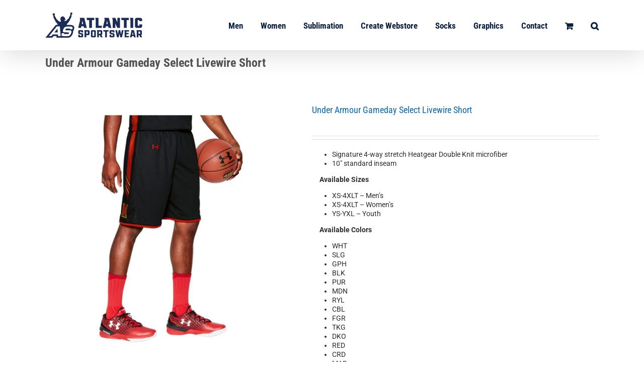

--- FILE ---
content_type: text/html; charset=UTF-8
request_url: https://atlanticsportswear.com/product/ua-uk022sm/
body_size: 21500
content:
<!DOCTYPE html>
<html class="avada-html-layout-wide avada-html-header-position-top" lang="en-US" prefix="og: http://ogp.me/ns# fb: http://ogp.me/ns/fb#">
<head>
	<meta http-equiv="X-UA-Compatible" content="IE=edge" />
	<meta http-equiv="Content-Type" content="text/html; charset=utf-8"/>
	<meta name="viewport" content="width=device-width, initial-scale=1" />
	<meta name='robots' content='index, follow, max-image-preview:large, max-snippet:-1, max-video-preview:-1' />

	<!-- This site is optimized with the Yoast SEO plugin v22.8 - https://yoast.com/wordpress/plugins/seo/ -->
	<title>Under Armour Gameday Select Livewire Short - Atlantic Sportswear</title>
	<link rel="canonical" href="https://atlanticsportswear.com/product/ua-uk022sm/" />
	<meta property="og:locale" content="en_US" />
	<meta property="og:type" content="article" />
	<meta property="og:title" content="Under Armour Gameday Select Livewire Short - Atlantic Sportswear" />
	<meta property="og:description" content="Signature 4-way stretch Heatgear Double Knit microfiber  10&quot; standard inseam  Available Sizes   XS-4XLT - Men&#039;s  XS-4XLT - Women&#039;s  YS-YXL - Youth  Available Colors   WHT  SLG  GPH  BLK  PUR  MDN  RYL  CBL  FGR  TKG  DKO  RED  CRD  MAR  VGD  SGD" />
	<meta property="og:url" content="https://atlanticsportswear.com/product/ua-uk022sm/" />
	<meta property="og:site_name" content="Atlantic Sportswear" />
	<meta property="article:publisher" content="https://www.facebook.com/AtlanticSportswear.ASW/" />
	<meta property="article:modified_time" content="2020-03-17T17:28:51+00:00" />
	<meta property="og:image" content="https://atlanticsportswear.com/wp-content/uploads/2019/05/UA-UK022SM.jpg" />
	<meta property="og:image:width" content="743" />
	<meta property="og:image:height" content="743" />
	<meta property="og:image:type" content="image/jpeg" />
	<meta name="twitter:card" content="summary_large_image" />
	<script type="application/ld+json" class="yoast-schema-graph">{"@context":"https://schema.org","@graph":[{"@type":"WebPage","@id":"https://atlanticsportswear.com/product/ua-uk022sm/","url":"https://atlanticsportswear.com/product/ua-uk022sm/","name":"Under Armour Gameday Select Livewire Short - Atlantic Sportswear","isPartOf":{"@id":"https://atlanticsportswear.com/#website"},"primaryImageOfPage":{"@id":"https://atlanticsportswear.com/product/ua-uk022sm/#primaryimage"},"image":{"@id":"https://atlanticsportswear.com/product/ua-uk022sm/#primaryimage"},"thumbnailUrl":"https://atlanticsportswear.com/wp-content/uploads/2019/05/UA-UK022SM.jpg","datePublished":"2019-05-16T17:50:51+00:00","dateModified":"2020-03-17T17:28:51+00:00","breadcrumb":{"@id":"https://atlanticsportswear.com/product/ua-uk022sm/#breadcrumb"},"inLanguage":"en-US","potentialAction":[{"@type":"ReadAction","target":["https://atlanticsportswear.com/product/ua-uk022sm/"]}]},{"@type":"ImageObject","inLanguage":"en-US","@id":"https://atlanticsportswear.com/product/ua-uk022sm/#primaryimage","url":"https://atlanticsportswear.com/wp-content/uploads/2019/05/UA-UK022SM.jpg","contentUrl":"https://atlanticsportswear.com/wp-content/uploads/2019/05/UA-UK022SM.jpg","width":743,"height":743},{"@type":"BreadcrumbList","@id":"https://atlanticsportswear.com/product/ua-uk022sm/#breadcrumb","itemListElement":[{"@type":"ListItem","position":1,"name":"Home","item":"https://atlanticsportswear.com/"},{"@type":"ListItem","position":2,"name":"Shop","item":"https://atlanticsportswear.com/shop/"},{"@type":"ListItem","position":3,"name":"Under Armour Gameday Select Livewire Short"}]},{"@type":"WebSite","@id":"https://atlanticsportswear.com/#website","url":"https://atlanticsportswear.com/","name":"Atlantic Sportswear","description":"Custom Apparel Made Easy","potentialAction":[{"@type":"SearchAction","target":{"@type":"EntryPoint","urlTemplate":"https://atlanticsportswear.com/?s={search_term_string}"},"query-input":"required name=search_term_string"}],"inLanguage":"en-US"}]}</script>
	<!-- / Yoast SEO plugin. -->


<link rel="alternate" type="application/rss+xml" title="Atlantic Sportswear &raquo; Feed" href="https://atlanticsportswear.com/feed/" />
<link rel="alternate" type="application/rss+xml" title="Atlantic Sportswear &raquo; Comments Feed" href="https://atlanticsportswear.com/comments/feed/" />
					<link rel="shortcut icon" href="https://atlanticsportswear.com/wp-content/uploads/2021/07/asw-favicon-2021-smaller.png" type="image/x-icon" />
		
		
					<!-- Android Icon -->
			<link rel="icon" sizes="192x192" href="https://atlanticsportswear.com/wp-content/uploads/2021/07/asw-favicon-2021-smaller.png">
		
					<!-- MS Edge Icon -->
			<meta name="msapplication-TileImage" content="https://atlanticsportswear.com/wp-content/uploads/2021/07/asw-favicon-2021-smaller.png">
				<link rel="alternate" type="application/rss+xml" title="Atlantic Sportswear &raquo; Under Armour Gameday Select Livewire Short Comments Feed" href="https://atlanticsportswear.com/product/ua-uk022sm/feed/" />
					<meta name="description" content="Gameday Select Information

 	Uniforms with pre-packaged Custom options
 	Set jersey and short pricing – all decoration included
 	Multiple innovative fabrics available
 	1 price jersey and short – fully decorated includes: 2 number locations and team name on jersey, 1 or 2 color screen print or sublimated tackle twill (includes prints)
 	All UA Fonts Available"/>
				
		<meta property="og:locale" content="en_US"/>
		<meta property="og:type" content="article"/>
		<meta property="og:site_name" content="Atlantic Sportswear"/>
		<meta property="og:title" content="Under Armour Gameday Select Livewire Short - Atlantic Sportswear"/>
				<meta property="og:description" content="Gameday Select Information

 	Uniforms with pre-packaged Custom options
 	Set jersey and short pricing – all decoration included
 	Multiple innovative fabrics available
 	1 price jersey and short – fully decorated includes: 2 number locations and team name on jersey, 1 or 2 color screen print or sublimated tackle twill (includes prints)
 	All UA Fonts Available"/>
				<meta property="og:url" content="https://atlanticsportswear.com/product/ua-uk022sm/"/>
											<meta property="article:modified_time" content="2020-03-17T17:28:51+00:00"/>
										<meta property="og:image" content="https://atlanticsportswear.com/wp-content/uploads/2019/05/UA-UK022SM.jpg"/>
		<meta property="og:image:width" content="743"/>
		<meta property="og:image:height" content="743"/>
		<meta property="og:image:type" content="image/jpeg"/>
				<script type="text/javascript">
/* <![CDATA[ */
window._wpemojiSettings = {"baseUrl":"https:\/\/s.w.org\/images\/core\/emoji\/15.0.3\/72x72\/","ext":".png","svgUrl":"https:\/\/s.w.org\/images\/core\/emoji\/15.0.3\/svg\/","svgExt":".svg","source":{"concatemoji":"https:\/\/atlanticsportswear.com\/wp-includes\/js\/wp-emoji-release.min.js?ver=6.6.4"}};
/*! This file is auto-generated */
!function(i,n){var o,s,e;function c(e){try{var t={supportTests:e,timestamp:(new Date).valueOf()};sessionStorage.setItem(o,JSON.stringify(t))}catch(e){}}function p(e,t,n){e.clearRect(0,0,e.canvas.width,e.canvas.height),e.fillText(t,0,0);var t=new Uint32Array(e.getImageData(0,0,e.canvas.width,e.canvas.height).data),r=(e.clearRect(0,0,e.canvas.width,e.canvas.height),e.fillText(n,0,0),new Uint32Array(e.getImageData(0,0,e.canvas.width,e.canvas.height).data));return t.every(function(e,t){return e===r[t]})}function u(e,t,n){switch(t){case"flag":return n(e,"\ud83c\udff3\ufe0f\u200d\u26a7\ufe0f","\ud83c\udff3\ufe0f\u200b\u26a7\ufe0f")?!1:!n(e,"\ud83c\uddfa\ud83c\uddf3","\ud83c\uddfa\u200b\ud83c\uddf3")&&!n(e,"\ud83c\udff4\udb40\udc67\udb40\udc62\udb40\udc65\udb40\udc6e\udb40\udc67\udb40\udc7f","\ud83c\udff4\u200b\udb40\udc67\u200b\udb40\udc62\u200b\udb40\udc65\u200b\udb40\udc6e\u200b\udb40\udc67\u200b\udb40\udc7f");case"emoji":return!n(e,"\ud83d\udc26\u200d\u2b1b","\ud83d\udc26\u200b\u2b1b")}return!1}function f(e,t,n){var r="undefined"!=typeof WorkerGlobalScope&&self instanceof WorkerGlobalScope?new OffscreenCanvas(300,150):i.createElement("canvas"),a=r.getContext("2d",{willReadFrequently:!0}),o=(a.textBaseline="top",a.font="600 32px Arial",{});return e.forEach(function(e){o[e]=t(a,e,n)}),o}function t(e){var t=i.createElement("script");t.src=e,t.defer=!0,i.head.appendChild(t)}"undefined"!=typeof Promise&&(o="wpEmojiSettingsSupports",s=["flag","emoji"],n.supports={everything:!0,everythingExceptFlag:!0},e=new Promise(function(e){i.addEventListener("DOMContentLoaded",e,{once:!0})}),new Promise(function(t){var n=function(){try{var e=JSON.parse(sessionStorage.getItem(o));if("object"==typeof e&&"number"==typeof e.timestamp&&(new Date).valueOf()<e.timestamp+604800&&"object"==typeof e.supportTests)return e.supportTests}catch(e){}return null}();if(!n){if("undefined"!=typeof Worker&&"undefined"!=typeof OffscreenCanvas&&"undefined"!=typeof URL&&URL.createObjectURL&&"undefined"!=typeof Blob)try{var e="postMessage("+f.toString()+"("+[JSON.stringify(s),u.toString(),p.toString()].join(",")+"));",r=new Blob([e],{type:"text/javascript"}),a=new Worker(URL.createObjectURL(r),{name:"wpTestEmojiSupports"});return void(a.onmessage=function(e){c(n=e.data),a.terminate(),t(n)})}catch(e){}c(n=f(s,u,p))}t(n)}).then(function(e){for(var t in e)n.supports[t]=e[t],n.supports.everything=n.supports.everything&&n.supports[t],"flag"!==t&&(n.supports.everythingExceptFlag=n.supports.everythingExceptFlag&&n.supports[t]);n.supports.everythingExceptFlag=n.supports.everythingExceptFlag&&!n.supports.flag,n.DOMReady=!1,n.readyCallback=function(){n.DOMReady=!0}}).then(function(){return e}).then(function(){var e;n.supports.everything||(n.readyCallback(),(e=n.source||{}).concatemoji?t(e.concatemoji):e.wpemoji&&e.twemoji&&(t(e.twemoji),t(e.wpemoji)))}))}((window,document),window._wpemojiSettings);
/* ]]> */
</script>
<style id='wp-emoji-styles-inline-css' type='text/css'>

	img.wp-smiley, img.emoji {
		display: inline !important;
		border: none !important;
		box-shadow: none !important;
		height: 1em !important;
		width: 1em !important;
		margin: 0 0.07em !important;
		vertical-align: -0.1em !important;
		background: none !important;
		padding: 0 !important;
	}
</style>
<link rel='stylesheet' id='wc-blocks-style-css' href='https://atlanticsportswear.com/wp-content/plugins/woocommerce/packages/woocommerce-blocks/build/wc-blocks.css?ver=10.6.6' type='text/css' media='all' />
<link rel='stylesheet' id='wc-blocks-style-active-filters-css' href='https://atlanticsportswear.com/wp-content/plugins/woocommerce/packages/woocommerce-blocks/build/active-filters.css?ver=10.6.6' type='text/css' media='all' />
<link rel='stylesheet' id='wc-blocks-style-add-to-cart-form-css' href='https://atlanticsportswear.com/wp-content/plugins/woocommerce/packages/woocommerce-blocks/build/add-to-cart-form.css?ver=10.6.6' type='text/css' media='all' />
<link rel='stylesheet' id='wc-blocks-packages-style-css' href='https://atlanticsportswear.com/wp-content/plugins/woocommerce/packages/woocommerce-blocks/build/packages-style.css?ver=10.6.6' type='text/css' media='all' />
<link rel='stylesheet' id='wc-blocks-style-all-products-css' href='https://atlanticsportswear.com/wp-content/plugins/woocommerce/packages/woocommerce-blocks/build/all-products.css?ver=10.6.6' type='text/css' media='all' />
<link rel='stylesheet' id='wc-blocks-style-all-reviews-css' href='https://atlanticsportswear.com/wp-content/plugins/woocommerce/packages/woocommerce-blocks/build/all-reviews.css?ver=10.6.6' type='text/css' media='all' />
<link rel='stylesheet' id='wc-blocks-style-attribute-filter-css' href='https://atlanticsportswear.com/wp-content/plugins/woocommerce/packages/woocommerce-blocks/build/attribute-filter.css?ver=10.6.6' type='text/css' media='all' />
<link rel='stylesheet' id='wc-blocks-style-breadcrumbs-css' href='https://atlanticsportswear.com/wp-content/plugins/woocommerce/packages/woocommerce-blocks/build/breadcrumbs.css?ver=10.6.6' type='text/css' media='all' />
<link rel='stylesheet' id='wc-blocks-style-catalog-sorting-css' href='https://atlanticsportswear.com/wp-content/plugins/woocommerce/packages/woocommerce-blocks/build/catalog-sorting.css?ver=10.6.6' type='text/css' media='all' />
<link rel='stylesheet' id='wc-blocks-style-customer-account-css' href='https://atlanticsportswear.com/wp-content/plugins/woocommerce/packages/woocommerce-blocks/build/customer-account.css?ver=10.6.6' type='text/css' media='all' />
<link rel='stylesheet' id='wc-blocks-style-featured-category-css' href='https://atlanticsportswear.com/wp-content/plugins/woocommerce/packages/woocommerce-blocks/build/featured-category.css?ver=10.6.6' type='text/css' media='all' />
<link rel='stylesheet' id='wc-blocks-style-featured-product-css' href='https://atlanticsportswear.com/wp-content/plugins/woocommerce/packages/woocommerce-blocks/build/featured-product.css?ver=10.6.6' type='text/css' media='all' />
<link rel='stylesheet' id='wc-blocks-style-mini-cart-css' href='https://atlanticsportswear.com/wp-content/plugins/woocommerce/packages/woocommerce-blocks/build/mini-cart.css?ver=10.6.6' type='text/css' media='all' />
<link rel='stylesheet' id='wc-blocks-style-price-filter-css' href='https://atlanticsportswear.com/wp-content/plugins/woocommerce/packages/woocommerce-blocks/build/price-filter.css?ver=10.6.6' type='text/css' media='all' />
<link rel='stylesheet' id='wc-blocks-style-product-add-to-cart-css' href='https://atlanticsportswear.com/wp-content/plugins/woocommerce/packages/woocommerce-blocks/build/product-add-to-cart.css?ver=10.6.6' type='text/css' media='all' />
<link rel='stylesheet' id='wc-blocks-style-product-button-css' href='https://atlanticsportswear.com/wp-content/plugins/woocommerce/packages/woocommerce-blocks/build/product-button.css?ver=10.6.6' type='text/css' media='all' />
<link rel='stylesheet' id='wc-blocks-style-product-categories-css' href='https://atlanticsportswear.com/wp-content/plugins/woocommerce/packages/woocommerce-blocks/build/product-categories.css?ver=10.6.6' type='text/css' media='all' />
<link rel='stylesheet' id='wc-blocks-style-product-image-css' href='https://atlanticsportswear.com/wp-content/plugins/woocommerce/packages/woocommerce-blocks/build/product-image.css?ver=10.6.6' type='text/css' media='all' />
<link rel='stylesheet' id='wc-blocks-style-product-image-gallery-css' href='https://atlanticsportswear.com/wp-content/plugins/woocommerce/packages/woocommerce-blocks/build/product-image-gallery.css?ver=10.6.6' type='text/css' media='all' />
<link rel='stylesheet' id='wc-blocks-style-product-query-css' href='https://atlanticsportswear.com/wp-content/plugins/woocommerce/packages/woocommerce-blocks/build/product-query.css?ver=10.6.6' type='text/css' media='all' />
<link rel='stylesheet' id='wc-blocks-style-product-results-count-css' href='https://atlanticsportswear.com/wp-content/plugins/woocommerce/packages/woocommerce-blocks/build/product-results-count.css?ver=10.6.6' type='text/css' media='all' />
<link rel='stylesheet' id='wc-blocks-style-product-reviews-css' href='https://atlanticsportswear.com/wp-content/plugins/woocommerce/packages/woocommerce-blocks/build/product-reviews.css?ver=10.6.6' type='text/css' media='all' />
<link rel='stylesheet' id='wc-blocks-style-product-sale-badge-css' href='https://atlanticsportswear.com/wp-content/plugins/woocommerce/packages/woocommerce-blocks/build/product-sale-badge.css?ver=10.6.6' type='text/css' media='all' />
<link rel='stylesheet' id='wc-blocks-style-product-search-css' href='https://atlanticsportswear.com/wp-content/plugins/woocommerce/packages/woocommerce-blocks/build/product-search.css?ver=10.6.6' type='text/css' media='all' />
<link rel='stylesheet' id='wc-blocks-style-product-sku-css' href='https://atlanticsportswear.com/wp-content/plugins/woocommerce/packages/woocommerce-blocks/build/product-sku.css?ver=10.6.6' type='text/css' media='all' />
<link rel='stylesheet' id='wc-blocks-style-product-stock-indicator-css' href='https://atlanticsportswear.com/wp-content/plugins/woocommerce/packages/woocommerce-blocks/build/product-stock-indicator.css?ver=10.6.6' type='text/css' media='all' />
<link rel='stylesheet' id='wc-blocks-style-product-summary-css' href='https://atlanticsportswear.com/wp-content/plugins/woocommerce/packages/woocommerce-blocks/build/product-summary.css?ver=10.6.6' type='text/css' media='all' />
<link rel='stylesheet' id='wc-blocks-style-product-title-css' href='https://atlanticsportswear.com/wp-content/plugins/woocommerce/packages/woocommerce-blocks/build/product-title.css?ver=10.6.6' type='text/css' media='all' />
<link rel='stylesheet' id='wc-blocks-style-rating-filter-css' href='https://atlanticsportswear.com/wp-content/plugins/woocommerce/packages/woocommerce-blocks/build/rating-filter.css?ver=10.6.6' type='text/css' media='all' />
<link rel='stylesheet' id='wc-blocks-style-reviews-by-category-css' href='https://atlanticsportswear.com/wp-content/plugins/woocommerce/packages/woocommerce-blocks/build/reviews-by-category.css?ver=10.6.6' type='text/css' media='all' />
<link rel='stylesheet' id='wc-blocks-style-reviews-by-product-css' href='https://atlanticsportswear.com/wp-content/plugins/woocommerce/packages/woocommerce-blocks/build/reviews-by-product.css?ver=10.6.6' type='text/css' media='all' />
<link rel='stylesheet' id='wc-blocks-style-product-details-css' href='https://atlanticsportswear.com/wp-content/plugins/woocommerce/packages/woocommerce-blocks/build/product-details.css?ver=10.6.6' type='text/css' media='all' />
<link rel='stylesheet' id='wc-blocks-style-single-product-css' href='https://atlanticsportswear.com/wp-content/plugins/woocommerce/packages/woocommerce-blocks/build/single-product.css?ver=10.6.6' type='text/css' media='all' />
<link rel='stylesheet' id='wc-blocks-style-stock-filter-css' href='https://atlanticsportswear.com/wp-content/plugins/woocommerce/packages/woocommerce-blocks/build/stock-filter.css?ver=10.6.6' type='text/css' media='all' />
<link rel='stylesheet' id='wc-blocks-style-cart-css' href='https://atlanticsportswear.com/wp-content/plugins/woocommerce/packages/woocommerce-blocks/build/cart.css?ver=10.6.6' type='text/css' media='all' />
<link rel='stylesheet' id='wc-blocks-style-checkout-css' href='https://atlanticsportswear.com/wp-content/plugins/woocommerce/packages/woocommerce-blocks/build/checkout.css?ver=10.6.6' type='text/css' media='all' />
<link rel='stylesheet' id='wc-blocks-style-mini-cart-contents-css' href='https://atlanticsportswear.com/wp-content/plugins/woocommerce/packages/woocommerce-blocks/build/mini-cart-contents.css?ver=10.6.6' type='text/css' media='all' />
<style id='woocommerce-inline-inline-css' type='text/css'>
.woocommerce form .form-row .required { visibility: visible; }
</style>
<link rel='stylesheet' id='child-style-css' href='https://atlanticsportswear.com/wp-content/themes/Avada-Child-Theme/style.css?ver=6.6.4' type='text/css' media='all' />
<link rel='stylesheet' id='fusion-dynamic-css-css' href='https://atlanticsportswear.com/wp-content/uploads/fusion-styles/e3db3326f7c53d4e95c53f5272f2c32f.min.css?ver=3.11.6' type='text/css' media='all' />
<script type="text/template" id="tmpl-variation-template">
	<div class="woocommerce-variation-description">{{{ data.variation.variation_description }}}</div>
	<div class="woocommerce-variation-price">{{{ data.variation.price_html }}}</div>
	<div class="woocommerce-variation-availability">{{{ data.variation.availability_html }}}</div>
</script>
<script type="text/template" id="tmpl-unavailable-variation-template">
	<p>Sorry, this product is unavailable. Please choose a different combination.</p>
</script>
<script type="text/javascript" src="https://atlanticsportswear.com/wp-includes/js/jquery/jquery.min.js?ver=3.7.1" id="jquery-core-js"></script>
<script type="text/javascript" src="https://atlanticsportswear.com/wp-includes/js/jquery/jquery-migrate.min.js?ver=3.4.1" id="jquery-migrate-js"></script>
<script type="text/javascript" src="https://atlanticsportswear.com/wp-content/plugins/revslider/public/assets/js/rbtools.min.js?ver=6.6.14" async id="tp-tools-js"></script>
<script type="text/javascript" src="https://atlanticsportswear.com/wp-content/plugins/revslider/public/assets/js/rs6.min.js?ver=6.6.14" async id="revmin-js"></script>
<link rel="https://api.w.org/" href="https://atlanticsportswear.com/wp-json/" /><link rel="alternate" title="JSON" type="application/json" href="https://atlanticsportswear.com/wp-json/wp/v2/product/12812" /><link rel="EditURI" type="application/rsd+xml" title="RSD" href="https://atlanticsportswear.com/xmlrpc.php?rsd" />
<meta name="generator" content="WordPress 6.6.4" />
<meta name="generator" content="WooCommerce 8.0.3" />
<link rel='shortlink' href='https://atlanticsportswear.com/?p=12812' />
<link rel="alternate" title="oEmbed (JSON)" type="application/json+oembed" href="https://atlanticsportswear.com/wp-json/oembed/1.0/embed?url=https%3A%2F%2Fatlanticsportswear.com%2Fproduct%2Fua-uk022sm%2F" />
<link rel="alternate" title="oEmbed (XML)" type="text/xml+oembed" href="https://atlanticsportswear.com/wp-json/oembed/1.0/embed?url=https%3A%2F%2Fatlanticsportswear.com%2Fproduct%2Fua-uk022sm%2F&#038;format=xml" />
<style>

/* CSS added by Hide Metadata Plugin */

.entry-meta .byline,
			.entry-meta .by-author,
			.entry-header .entry-meta > span.byline,
			.entry-meta .author.vcard {
				display: none;
			}</style>
<style type="text/css" id="css-fb-visibility">@media screen and (max-width: 640px){.fusion-no-small-visibility{display:none !important;}body .sm-text-align-center{text-align:center !important;}body .sm-text-align-left{text-align:left !important;}body .sm-text-align-right{text-align:right !important;}body .sm-flex-align-center{justify-content:center !important;}body .sm-flex-align-flex-start{justify-content:flex-start !important;}body .sm-flex-align-flex-end{justify-content:flex-end !important;}body .sm-mx-auto{margin-left:auto !important;margin-right:auto !important;}body .sm-ml-auto{margin-left:auto !important;}body .sm-mr-auto{margin-right:auto !important;}body .fusion-absolute-position-small{position:absolute;top:auto;width:100%;}.awb-sticky.awb-sticky-small{ position: sticky; top: var(--awb-sticky-offset,0); }}@media screen and (min-width: 641px) and (max-width: 1024px){.fusion-no-medium-visibility{display:none !important;}body .md-text-align-center{text-align:center !important;}body .md-text-align-left{text-align:left !important;}body .md-text-align-right{text-align:right !important;}body .md-flex-align-center{justify-content:center !important;}body .md-flex-align-flex-start{justify-content:flex-start !important;}body .md-flex-align-flex-end{justify-content:flex-end !important;}body .md-mx-auto{margin-left:auto !important;margin-right:auto !important;}body .md-ml-auto{margin-left:auto !important;}body .md-mr-auto{margin-right:auto !important;}body .fusion-absolute-position-medium{position:absolute;top:auto;width:100%;}.awb-sticky.awb-sticky-medium{ position: sticky; top: var(--awb-sticky-offset,0); }}@media screen and (min-width: 1025px){.fusion-no-large-visibility{display:none !important;}body .lg-text-align-center{text-align:center !important;}body .lg-text-align-left{text-align:left !important;}body .lg-text-align-right{text-align:right !important;}body .lg-flex-align-center{justify-content:center !important;}body .lg-flex-align-flex-start{justify-content:flex-start !important;}body .lg-flex-align-flex-end{justify-content:flex-end !important;}body .lg-mx-auto{margin-left:auto !important;margin-right:auto !important;}body .lg-ml-auto{margin-left:auto !important;}body .lg-mr-auto{margin-right:auto !important;}body .fusion-absolute-position-large{position:absolute;top:auto;width:100%;}.awb-sticky.awb-sticky-large{ position: sticky; top: var(--awb-sticky-offset,0); }}</style>	<noscript><style>.woocommerce-product-gallery{ opacity: 1 !important; }</style></noscript>
	<style type="text/css">.recentcomments a{display:inline !important;padding:0 !important;margin:0 !important;}</style><style type="text/css" id="custom-background-css">
body.custom-background { background-color: #e1e2e0; }
</style>
	<meta name="generator" content="Powered by Slider Revolution 6.6.14 - responsive, Mobile-Friendly Slider Plugin for WordPress with comfortable drag and drop interface." />
<link rel="icon" href="https://atlanticsportswear.com/wp-content/uploads/2021/07/cropped-asw-favicon-2021-smaller-32x32.png" sizes="32x32" />
<link rel="icon" href="https://atlanticsportswear.com/wp-content/uploads/2021/07/cropped-asw-favicon-2021-smaller-192x192.png" sizes="192x192" />
<link rel="apple-touch-icon" href="https://atlanticsportswear.com/wp-content/uploads/2021/07/cropped-asw-favicon-2021-smaller-180x180.png" />
<meta name="msapplication-TileImage" content="https://atlanticsportswear.com/wp-content/uploads/2021/07/cropped-asw-favicon-2021-smaller-270x270.png" />
<script>function setREVStartSize(e){
			//window.requestAnimationFrame(function() {
				window.RSIW = window.RSIW===undefined ? window.innerWidth : window.RSIW;
				window.RSIH = window.RSIH===undefined ? window.innerHeight : window.RSIH;
				try {
					var pw = document.getElementById(e.c).parentNode.offsetWidth,
						newh;
					pw = pw===0 || isNaN(pw) || (e.l=="fullwidth" || e.layout=="fullwidth") ? window.RSIW : pw;
					e.tabw = e.tabw===undefined ? 0 : parseInt(e.tabw);
					e.thumbw = e.thumbw===undefined ? 0 : parseInt(e.thumbw);
					e.tabh = e.tabh===undefined ? 0 : parseInt(e.tabh);
					e.thumbh = e.thumbh===undefined ? 0 : parseInt(e.thumbh);
					e.tabhide = e.tabhide===undefined ? 0 : parseInt(e.tabhide);
					e.thumbhide = e.thumbhide===undefined ? 0 : parseInt(e.thumbhide);
					e.mh = e.mh===undefined || e.mh=="" || e.mh==="auto" ? 0 : parseInt(e.mh,0);
					if(e.layout==="fullscreen" || e.l==="fullscreen")
						newh = Math.max(e.mh,window.RSIH);
					else{
						e.gw = Array.isArray(e.gw) ? e.gw : [e.gw];
						for (var i in e.rl) if (e.gw[i]===undefined || e.gw[i]===0) e.gw[i] = e.gw[i-1];
						e.gh = e.el===undefined || e.el==="" || (Array.isArray(e.el) && e.el.length==0)? e.gh : e.el;
						e.gh = Array.isArray(e.gh) ? e.gh : [e.gh];
						for (var i in e.rl) if (e.gh[i]===undefined || e.gh[i]===0) e.gh[i] = e.gh[i-1];
											
						var nl = new Array(e.rl.length),
							ix = 0,
							sl;
						e.tabw = e.tabhide>=pw ? 0 : e.tabw;
						e.thumbw = e.thumbhide>=pw ? 0 : e.thumbw;
						e.tabh = e.tabhide>=pw ? 0 : e.tabh;
						e.thumbh = e.thumbhide>=pw ? 0 : e.thumbh;
						for (var i in e.rl) nl[i] = e.rl[i]<window.RSIW ? 0 : e.rl[i];
						sl = nl[0];
						for (var i in nl) if (sl>nl[i] && nl[i]>0) { sl = nl[i]; ix=i;}
						var m = pw>(e.gw[ix]+e.tabw+e.thumbw) ? 1 : (pw-(e.tabw+e.thumbw)) / (e.gw[ix]);
						newh =  (e.gh[ix] * m) + (e.tabh + e.thumbh);
					}
					var el = document.getElementById(e.c);
					if (el!==null && el) el.style.height = newh+"px";
					el = document.getElementById(e.c+"_wrapper");
					if (el!==null && el) {
						el.style.height = newh+"px";
						el.style.display = "block";
					}
				} catch(e){
					console.log("Failure at Presize of Slider:" + e)
				}
			//});
		  };</script>
		<script type="text/javascript">
			var doc = document.documentElement;
			doc.setAttribute( 'data-useragent', navigator.userAgent );
		</script>
		
	</head>

<body data-rsssl=1 class="product-template-default single single-product postid-12812 custom-background theme-Avada woocommerce woocommerce-page woocommerce-no-js fusion-image-hovers fusion-pagination-sizing fusion-button_type-flat fusion-button_span-no fusion-button_gradient-linear avada-image-rollover-circle-yes avada-image-rollover-yes avada-image-rollover-direction-left fusion-body ltr fusion-sticky-header no-tablet-sticky-header no-mobile-sticky-header no-mobile-slidingbar no-mobile-totop avada-has-rev-slider-styles fusion-disable-outline fusion-sub-menu-fade mobile-logo-pos-left layout-wide-mode avada-has-boxed-modal-shadow-none layout-scroll-offset-full avada-has-zero-margin-offset-top fusion-top-header menu-text-align-center fusion-woo-product-design-classic fusion-woo-shop-page-columns-4 fusion-woo-related-columns-4 fusion-woo-archive-page-columns-4 avada-has-woo-gallery-disabled woo-sale-badge-circle woo-outofstock-badge-top_bar mobile-menu-design-modern fusion-show-pagination-text fusion-header-layout-v1 avada-responsive avada-footer-fx-none avada-menu-highlight-style-bar fusion-search-form-classic fusion-main-menu-search-overlay fusion-avatar-square avada-sticky-shrinkage avada-dropdown-styles avada-blog-layout-large avada-blog-archive-layout-large avada-header-shadow-yes avada-menu-icon-position-left avada-has-megamenu-shadow avada-has-mainmenu-dropdown-divider avada-has-main-nav-search-icon avada-has-breadcrumb-mobile-hidden avada-has-titlebar-content_only avada-has-pagination-padding avada-flyout-menu-direction-fade avada-ec-views-v1" data-awb-post-id="12812">
		<a class="skip-link screen-reader-text" href="#content">Skip to content</a>

	<div id="boxed-wrapper">
		
		<div id="wrapper" class="fusion-wrapper">
			<div id="home" style="position:relative;top:-1px;"></div>
							
					
			<header class="fusion-header-wrapper fusion-header-shadow">
				<div class="fusion-header-v1 fusion-logo-alignment fusion-logo-left fusion-sticky-menu- fusion-sticky-logo- fusion-mobile-logo-1  fusion-mobile-menu-design-modern">
					<div class="fusion-header-sticky-height"></div>
<div class="fusion-header">
	<div class="fusion-row">
					<div class="fusion-logo" data-margin-top="25px" data-margin-bottom="25px" data-margin-left="0px" data-margin-right="0px">
			<a class="fusion-logo-link"  href="https://atlanticsportswear.com/" >

						<!-- standard logo -->
			<img src="https://atlanticsportswear.com/wp-content/uploads/2021/07/ASW-header-2021-01.png" srcset="https://atlanticsportswear.com/wp-content/uploads/2021/07/ASW-header-2021-01.png 1x" width="193" height="50" alt="Atlantic Sportswear Logo" data-retina_logo_url="" class="fusion-standard-logo" />

											<!-- mobile logo -->
				<img src="https://atlanticsportswear.com/wp-content/uploads/2021/07/ASW-header-2021-01.png" srcset="https://atlanticsportswear.com/wp-content/uploads/2021/07/ASW-header-2021-01.png 1x" width="193" height="50" alt="Atlantic Sportswear Logo" data-retina_logo_url="" class="fusion-mobile-logo" />
			
					</a>
		</div>		<nav class="fusion-main-menu" aria-label="Main Menu"><div class="fusion-overlay-search">		<form role="search" class="searchform fusion-search-form  fusion-search-form-classic" method="get" action="https://atlanticsportswear.com/">
			<div class="fusion-search-form-content">

				
				<div class="fusion-search-field search-field">
					<label><span class="screen-reader-text">Search for:</span>
													<input type="search" value="" name="s" class="s" placeholder="Search..." required aria-required="true" aria-label="Search..."/>
											</label>
				</div>
				<div class="fusion-search-button search-button">
					<input type="submit" class="fusion-search-submit searchsubmit" aria-label="Search" value="&#xf002;" />
									</div>

				
			</div>


			
		</form>
		<div class="fusion-search-spacer"></div><a href="#" role="button" aria-label="Close Search" class="fusion-close-search"></a></div><ul id="menu-main-menu" class="fusion-menu"><li  id="menu-item-14"  class="menu-item menu-item-type-custom menu-item-object-custom menu-item-has-children menu-item-14 fusion-dropdown-menu"  data-item-id="14"><a  href="#" class="fusion-bar-highlight"><span class="menu-text">Men</span></a><ul class="sub-menu"><li  id="menu-item-7134"  class="menu-item menu-item-type-custom menu-item-object-custom menu-item-has-children menu-item-7134 fusion-dropdown-submenu" ><a  href="#" class="fusion-bar-highlight"><span>Shirts</span></a><ul class="sub-menu"><li  id="menu-item-7786"  class="menu-item menu-item-type-post_type menu-item-object-page menu-item-7786" ><a  href="https://atlanticsportswear.com/sublimation/asw-sublimated-tees-2/" class="fusion-bar-highlight"><span>Custom Sublimated</span></a></li><li  id="menu-item-4344"  class="menu-item menu-item-type-post_type menu-item-object-page menu-item-4344" ><a  href="https://atlanticsportswear.com/men/mens-shirts/mens-tees-lstees-tanks/" class="fusion-bar-highlight"><span>Tees/LS Tees/Tanks</span></a></li><li  id="menu-item-4343"  class="menu-item menu-item-type-post_type menu-item-object-page menu-item-4343" ><a  href="https://atlanticsportswear.com/men/mens-shirts/mens-performance-tees/" class="fusion-bar-highlight"><span>Performance</span></a></li><li  id="menu-item-424"  class="menu-item menu-item-type-custom menu-item-object-custom menu-item-424" ><a  href="https://atlanticsportswear.com/product-category/mens/mens-shirts/compression/" class="fusion-bar-highlight"><span>Compression</span></a></li><li  id="menu-item-4342"  class="menu-item menu-item-type-post_type menu-item-object-page menu-item-4342" ><a  href="https://atlanticsportswear.com/men/mens-shirts/mens-color-block-camo-tees/" class="fusion-bar-highlight"><span>Color Block / Camo Tees</span></a></li><li  id="menu-item-512"  class="menu-item menu-item-type-custom menu-item-object-custom menu-item-512" ><a  href="https://atlanticsportswear.com/product-category/mens/mens-shirts/mens-quarter-zip-shirts/" class="fusion-bar-highlight"><span>Quarter Zip</span></a></li><li  id="menu-item-4341"  class="menu-item menu-item-type-post_type menu-item-object-page menu-item-4341" ><a  href="https://atlanticsportswear.com/men/mens-shirts/mens-polo-shirts/" class="fusion-bar-highlight"><span>Polo Shirts</span></a></li></ul></li><li  id="menu-item-3623"  class="menu-item menu-item-type-post_type menu-item-object-page menu-item-has-children menu-item-3623 fusion-dropdown-submenu" ><a  href="https://atlanticsportswear.com/men/mens-sweatshirts/" class="fusion-bar-highlight"><span>Sweatshirts</span></a><ul class="sub-menu"><li  id="menu-item-4380"  class="menu-item menu-item-type-post_type menu-item-object-page menu-item-4380" ><a  href="https://atlanticsportswear.com/men/mens-sweatshirts/mens-hoodies/" class="fusion-bar-highlight"><span>Hoodies</span></a></li><li  id="menu-item-1255"  class="menu-item menu-item-type-custom menu-item-object-custom menu-item-1255" ><a  href="https://atlanticsportswear.com/product-category/mens/mens-sweatshirts/crewneck/" class="fusion-bar-highlight"><span>Crewneck</span></a></li><li  id="menu-item-1309"  class="menu-item menu-item-type-custom menu-item-object-custom menu-item-1309" ><a  href="https://atlanticsportswear.com/product-category/mens/mens-sweatshirts/full-zip-mens-sweatshirts/" class="fusion-bar-highlight"><span>Full Zip</span></a></li><li  id="menu-item-4379"  class="menu-item menu-item-type-post_type menu-item-object-page menu-item-4379" ><a  href="https://atlanticsportswear.com/men/mens-sweatshirts/mens-quarter-zip-sweatshirts/" class="fusion-bar-highlight"><span>Quarter Zip</span></a></li><li  id="menu-item-464"  class="menu-item menu-item-type-custom menu-item-object-custom menu-item-464" ><a  href="https://atlanticsportswear.com/product-category/mens/mens-sweatshirts/performance/" class="fusion-bar-highlight"><span>Performance</span></a></li></ul></li><li  id="menu-item-3641"  class="menu-item menu-item-type-post_type menu-item-object-page menu-item-has-children menu-item-3641 fusion-dropdown-submenu" ><a  href="https://atlanticsportswear.com/men/mens-jackets/" class="fusion-bar-highlight"><span>Jackets</span></a><ul class="sub-menu"><li  id="menu-item-4389"  class="menu-item menu-item-type-post_type menu-item-object-page menu-item-4389" ><a  href="https://atlanticsportswear.com/men/mens-jackets/mens-warm-up-jackets/" class="fusion-bar-highlight"><span>Warm-Up</span></a></li><li  id="menu-item-427"  class="menu-item menu-item-type-custom menu-item-object-custom menu-item-427" ><a  href="https://atlanticsportswear.com/product-category/mens/mens-jackets/waterproofrain/" class="fusion-bar-highlight"><span>Waterproof/Rain</span></a></li><li  id="menu-item-428"  class="menu-item menu-item-type-custom menu-item-object-custom menu-item-428" ><a  href="https://atlanticsportswear.com/product-category/mens/mens-jackets/soft-shell/" class="fusion-bar-highlight"><span>Soft-Shell</span></a></li><li  id="menu-item-429"  class="menu-item menu-item-type-custom menu-item-object-custom menu-item-429" ><a  href="https://atlanticsportswear.com/product-category/mens/mens-jackets/insulated/" class="fusion-bar-highlight"><span>Insulated</span></a></li><li  id="menu-item-430"  class="menu-item menu-item-type-custom menu-item-object-custom menu-item-430" ><a  href="https://atlanticsportswear.com/product-category/mens/mens-jackets/fleece/" class="fusion-bar-highlight"><span>Fleece</span></a></li><li  id="menu-item-1571"  class="menu-item menu-item-type-custom menu-item-object-custom menu-item-1571" ><a  href="https://atlanticsportswear.com/product-category/mens/mens-jackets/workwear/" class="fusion-bar-highlight"><span>Workwear</span></a></li></ul></li><li  id="menu-item-3642"  class="menu-item menu-item-type-post_type menu-item-object-page menu-item-has-children menu-item-3642 fusion-dropdown-submenu" ><a  href="https://atlanticsportswear.com/men/mens-headwear/" class="fusion-bar-highlight"><span>Headwear</span></a><ul class="sub-menu"><li  id="menu-item-4388"  class="menu-item menu-item-type-post_type menu-item-object-page menu-item-4388" ><a  href="https://atlanticsportswear.com/men/mens-headwear/mens-caps/" class="fusion-bar-highlight"><span>Caps</span></a></li><li  id="menu-item-943"  class="menu-item menu-item-type-custom menu-item-object-custom menu-item-943" ><a  href="https://atlanticsportswear.com/product-category/mens/mens-headwear/visor/" class="fusion-bar-highlight"><span>Visor</span></a></li><li  id="menu-item-1927"  class="menu-item menu-item-type-custom menu-item-object-custom menu-item-1927" ><a  href="https://atlanticsportswear.com/product-category/mens/mens-headwear/headbands-mens-headwear/" class="fusion-bar-highlight"><span>Headbands</span></a></li><li  id="menu-item-925"  class="menu-item menu-item-type-custom menu-item-object-custom menu-item-925" ><a  href="https://atlanticsportswear.com/product-category/mens/mens-headwear/bucket-hat/" class="fusion-bar-highlight"><span>Bucket Hat</span></a></li><li  id="menu-item-4387"  class="menu-item menu-item-type-post_type menu-item-object-page menu-item-4387" ><a  href="https://atlanticsportswear.com/men/mens-headwear/mens-beanies-winter/" class="fusion-bar-highlight"><span>Beanies/Winter</span></a></li></ul></li><li  id="menu-item-7131"  class="menu-item menu-item-type-custom menu-item-object-custom menu-item-has-children menu-item-7131 fusion-dropdown-submenu" ><a  href="#" class="fusion-bar-highlight"><span>Shorts</span></a><ul class="sub-menu"><li  id="menu-item-7790"  class="menu-item menu-item-type-post_type menu-item-object-page menu-item-7790" ><a  href="https://atlanticsportswear.com/sublimation/asw-sublimated-lacrosse-shorts/" class="fusion-bar-highlight"><span>Custom Sublimated</span></a></li><li  id="menu-item-7118"  class="menu-item menu-item-type-custom menu-item-object-custom menu-item-7118" ><a  href="https://atlanticsportswear.com/product-category/mens/mens-shorts/under-armour/" class="fusion-bar-highlight"><span>Under Armour</span></a></li><li  id="menu-item-7121"  class="menu-item menu-item-type-custom menu-item-object-custom menu-item-7121" ><a  href="https://atlanticsportswear.com/product-category/mens/mens-shorts/nike-mens-shorts/" class="fusion-bar-highlight"><span>Nike</span></a></li><li  id="menu-item-4420"  class="menu-item menu-item-type-post_type menu-item-object-page menu-item-4420" ><a  href="https://atlanticsportswear.com/men/mens-shorts/mens-training-shorts/" class="fusion-bar-highlight"><span>Training</span></a></li></ul></li><li  id="menu-item-3647"  class="menu-item menu-item-type-post_type menu-item-object-page menu-item-has-children menu-item-3647 fusion-dropdown-submenu" ><a  href="https://atlanticsportswear.com/men/mens-pants/" class="fusion-bar-highlight"><span>Pants</span></a><ul class="sub-menu"><li  id="menu-item-544"  class="menu-item menu-item-type-custom menu-item-object-custom menu-item-544" ><a  href="https://atlanticsportswear.com/product-category/mens/mens-pants/sweatpants-mens-pants/" class="fusion-bar-highlight"><span>Sweatpants</span></a></li><li  id="menu-item-431"  class="menu-item menu-item-type-custom menu-item-object-custom menu-item-431" ><a  href="https://atlanticsportswear.com/product-category/mens/mens-pants/warm-up-pants/" class="fusion-bar-highlight"><span>Warm Up Pants</span></a></li><li  id="menu-item-432"  class="menu-item menu-item-type-custom menu-item-object-custom menu-item-432" ><a  href="https://atlanticsportswear.com/product-category/mens/mens-pants/waterproof/" class="fusion-bar-highlight"><span>Waterproof</span></a></li><li  id="menu-item-433"  class="menu-item menu-item-type-custom menu-item-object-custom menu-item-433" ><a  href="https://atlanticsportswear.com/product-category/mens/mens-pants/compression-mens-pants/" class="fusion-bar-highlight"><span>Compression</span></a></li></ul></li><li  id="menu-item-7037"  class="menu-item menu-item-type-custom menu-item-object-custom menu-item-has-children menu-item-7037 fusion-dropdown-submenu" ><a  href="#" class="fusion-bar-highlight"><span>Reversibles</span></a><ul class="sub-menu"><li  id="menu-item-7788"  class="menu-item menu-item-type-post_type menu-item-object-page menu-item-7788" ><a  href="https://atlanticsportswear.com/sublimation/asw-sublimated-reversibles/asw-mens-sublimated-reversibles/" class="fusion-bar-highlight"><span>Custom Sublimated</span></a></li><li  id="menu-item-7031"  class="menu-item menu-item-type-custom menu-item-object-custom menu-item-7031" ><a  href="https://atlanticsportswear.com/product-category/mens/mens-reversibles/under-armour-mens-reversibles/" class="fusion-bar-highlight"><span>Under Armour</span></a></li><li  id="menu-item-7032"  class="menu-item menu-item-type-custom menu-item-object-custom menu-item-7032" ><a  href="https://atlanticsportswear.com/product-category/mens/mens-reversibles/nike-mens-reversibles/" class="fusion-bar-highlight"><span>Nike</span></a></li><li  id="menu-item-7030"  class="menu-item menu-item-type-custom menu-item-object-custom menu-item-7030" ><a  href="https://atlanticsportswear.com/product-category/mens/mens-reversibles/training/" class="fusion-bar-highlight"><span>Training</span></a></li></ul></li><li  id="menu-item-3644"  class="menu-item menu-item-type-post_type menu-item-object-page menu-item-has-children menu-item-3644 fusion-dropdown-submenu" ><a  href="https://atlanticsportswear.com/men/mens-bags/" class="fusion-bar-highlight"><span>Bags</span></a><ul class="sub-menu"><li  id="menu-item-4458"  class="menu-item menu-item-type-custom menu-item-object-custom menu-item-4458" ><a  href="https://atlanticsportswear.com/product-category/mens/mens-bags/custom-bags/" class="fusion-bar-highlight"><span>Custom Bags</span></a></li><li  id="menu-item-4418"  class="menu-item menu-item-type-post_type menu-item-object-page menu-item-4418" ><a  href="https://atlanticsportswear.com/men/mens-bags/mens-backpacks/" class="fusion-bar-highlight"><span>Backpacks</span></a></li><li  id="menu-item-4417"  class="menu-item menu-item-type-post_type menu-item-object-page menu-item-4417" ><a  href="https://atlanticsportswear.com/men/mens-bags/mens-duffel-bags/" class="fusion-bar-highlight"><span>Duffel Bags</span></a></li><li  id="menu-item-985"  class="menu-item menu-item-type-custom menu-item-object-custom menu-item-985" ><a  href="https://atlanticsportswear.com/product-category/mens/mens-bags/gear-bags/" class="fusion-bar-highlight"><span>Gear Bags</span></a></li><li  id="menu-item-987"  class="menu-item menu-item-type-custom menu-item-object-custom menu-item-987" ><a  href="https://atlanticsportswear.com/product-category/mens/mens-bags/lacrosse-bags/" class="fusion-bar-highlight"><span>Lacrosse Bags</span></a></li><li  id="menu-item-1815"  class="menu-item menu-item-type-custom menu-item-object-custom menu-item-1815" ><a  href="https://atlanticsportswear.com/product-category/mens/mens-bags/drawstring/" class="fusion-bar-highlight"><span>Drawstring</span></a></li><li  id="menu-item-1838"  class="menu-item menu-item-type-custom menu-item-object-custom menu-item-1838" ><a  href="https://atlanticsportswear.com/product-category/mens/mens-bags/coaches/" class="fusion-bar-highlight"><span>Coaches</span></a></li></ul></li><li  id="menu-item-3643"  class="menu-item menu-item-type-post_type menu-item-object-page menu-item-has-children menu-item-3643 fusion-dropdown-submenu" ><a  href="https://atlanticsportswear.com/men/mens-uniforms/" class="fusion-bar-highlight"><span>Uniforms</span></a><ul class="sub-menu"><li  id="menu-item-1969"  class="menu-item menu-item-type-custom menu-item-object-custom menu-item-1969" ><a  href="https://atlanticsportswear.com/product-category/mens/mens-uniforms/baseball/" class="fusion-bar-highlight"><span>Baseball</span></a></li><li  id="menu-item-2021"  class="menu-item menu-item-type-custom menu-item-object-custom menu-item-2021" ><a  href="https://atlanticsportswear.com/product-category/mens/mens-uniforms/mens-lacrosse/" class="fusion-bar-highlight"><span>Men&#8217;s Lacrosse</span></a></li><li  id="menu-item-3493"  class="menu-item menu-item-type-custom menu-item-object-custom menu-item-3493" ><a  href="https://atlanticsportswear.com/product-category/mens/mens-uniforms/track-field/" class="fusion-bar-highlight"><span>Track &#038; Field</span></a></li><li  id="menu-item-3812"  class="menu-item menu-item-type-custom menu-item-object-custom menu-item-3812" ><a  href="https://atlanticsportswear.com/product-category/mens/mens-uniforms/football/" class="fusion-bar-highlight"><span>Football</span></a></li><li  id="menu-item-3862"  class="menu-item menu-item-type-custom menu-item-object-custom menu-item-3862" ><a  href="https://atlanticsportswear.com/product-category/mens/mens-uniforms/cross-country/" class="fusion-bar-highlight"><span>Cross Country</span></a></li><li  id="menu-item-3879"  class="menu-item menu-item-type-custom menu-item-object-custom menu-item-3879" ><a  href="https://atlanticsportswear.com/product-category/mens/mens-uniforms/soccer/" class="fusion-bar-highlight"><span>Soccer</span></a></li><li  id="menu-item-3910"  class="menu-item menu-item-type-custom menu-item-object-custom menu-item-3910" ><a  href="https://atlanticsportswear.com/product-category/mens/mens-uniforms/tennis/" class="fusion-bar-highlight"><span>Tennis</span></a></li><li  id="menu-item-3912"  class="menu-item menu-item-type-custom menu-item-object-custom menu-item-3912" ><a  href="https://atlanticsportswear.com/product-category/mens/mens-uniforms/golf/" class="fusion-bar-highlight"><span>Golf</span></a></li><li  id="menu-item-5931"  class="menu-item menu-item-type-custom menu-item-object-custom menu-item-5931" ><a  href="https://atlanticsportswear.com/product-category/mens/mens-uniforms/basketball/" class="fusion-bar-highlight"><span>Basketball</span></a></li><li  id="menu-item-6251"  class="menu-item menu-item-type-custom menu-item-object-custom menu-item-6251" ><a  href="https://atlanticsportswear.com/product-category/mens/mens-uniforms/hockey/" class="fusion-bar-highlight"><span>Hockey</span></a></li><li  id="menu-item-6242"  class="menu-item menu-item-type-custom menu-item-object-custom menu-item-6242" ><a  href="https://atlanticsportswear.com/product-category/mens/mens-uniforms/wrestling/" class="fusion-bar-highlight"><span>Wrestling</span></a></li><li  id="menu-item-13138"  class="menu-item menu-item-type-custom menu-item-object-custom menu-item-13138" ><a  href="https://atlanticsportswear.com/product-category/mens/mens-uniforms/mens-volleyball/" class="fusion-bar-highlight"><span>Men&#8217;s Volleyball</span></a></li></ul></li><li  id="menu-item-6144"  class="menu-item menu-item-type-post_type menu-item-object-page menu-item-6144 fusion-dropdown-submenu" ><a  href="https://atlanticsportswear.com/men/mens-packages/" class="fusion-bar-highlight"><span>Packages</span></a></li><li  id="menu-item-6607"  class="menu-item menu-item-type-custom menu-item-object-custom menu-item-6607 fusion-dropdown-submenu" ><a  href="https://atlanticsportswear.com/product-category/mens/specials/" class="fusion-bar-highlight"><span>Specials</span></a></li></ul></li><li  id="menu-item-15"  class="menu-item menu-item-type-custom menu-item-object-custom menu-item-has-children menu-item-15 fusion-dropdown-menu"  data-item-id="15"><a  href="#" class="fusion-bar-highlight"><span class="menu-text">Women</span></a><ul class="sub-menu"><li  id="menu-item-7133"  class="menu-item menu-item-type-custom menu-item-object-custom menu-item-has-children menu-item-7133 fusion-dropdown-submenu" ><a  href="#" class="fusion-bar-highlight"><span>Shirts</span></a><ul class="sub-menu"><li  id="menu-item-7791"  class="menu-item menu-item-type-post_type menu-item-object-page menu-item-7791" ><a  href="https://atlanticsportswear.com/sublimation/asw-sublimated-tees-2/" class="fusion-bar-highlight"><span>Custom Sublimated</span></a></li><li  id="menu-item-4426"  class="menu-item menu-item-type-post_type menu-item-object-page menu-item-4426" ><a  href="https://atlanticsportswear.com/women/womens-shirts/womens-tees-lstees-tanks/" class="fusion-bar-highlight"><span>Tees/LS Tees/Tanks</span></a></li><li  id="menu-item-4425"  class="menu-item menu-item-type-post_type menu-item-object-page menu-item-4425" ><a  href="https://atlanticsportswear.com/women/womens-shirts/womens-performance-tees/" class="fusion-bar-highlight"><span>Performance</span></a></li><li  id="menu-item-1146"  class="menu-item menu-item-type-custom menu-item-object-custom menu-item-1146" ><a  href="https://atlanticsportswear.com/product-category/womens/womens-shirts/compression-womens-shirts/" class="fusion-bar-highlight"><span>Compression</span></a></li><li  id="menu-item-1045"  class="menu-item menu-item-type-custom menu-item-object-custom menu-item-1045" ><a  href="https://atlanticsportswear.com/product-category/womens/womens-shirts/womens-color-block-camo/" class="fusion-bar-highlight"><span>Color Block/Camo</span></a></li><li  id="menu-item-450"  class="menu-item menu-item-type-custom menu-item-object-custom menu-item-450" ><a  href="https://atlanticsportswear.com/product-category/womens/womens-shirts/womens-quarter-zip-shirts/" class="fusion-bar-highlight"><span>Quarter Zips</span></a></li><li  id="menu-item-4424"  class="menu-item menu-item-type-post_type menu-item-object-page menu-item-4424" ><a  href="https://atlanticsportswear.com/women/womens-shirts/womens-polo-shirts/" class="fusion-bar-highlight"><span>Polo Shirts</span></a></li></ul></li><li  id="menu-item-4126"  class="menu-item menu-item-type-post_type menu-item-object-page menu-item-has-children menu-item-4126 fusion-dropdown-submenu" ><a  href="https://atlanticsportswear.com/women/womens-sweatshirts/" class="fusion-bar-highlight"><span>Sweatshirts</span></a><ul class="sub-menu"><li  id="menu-item-552"  class="menu-item menu-item-type-custom menu-item-object-custom menu-item-552" ><a  href="https://atlanticsportswear.com/product-category/womens/womens-sweatshirts/womens-hoodies/" class="fusion-bar-highlight"><span>Hoodies</span></a></li><li  id="menu-item-654"  class="menu-item menu-item-type-custom menu-item-object-custom menu-item-654" ><a  href="https://atlanticsportswear.com/product-category/womens/womens-sweatshirts/full-zip/" class="fusion-bar-highlight"><span>Full Zip</span></a></li><li  id="menu-item-498"  class="menu-item menu-item-type-custom menu-item-object-custom menu-item-498" ><a  href="https://atlanticsportswear.com/product-category/womens/womens-sweatshirts/womens-quarter-zip-sweatshirts/" class="fusion-bar-highlight"><span>Quarter Zip</span></a></li></ul></li><li  id="menu-item-4125"  class="menu-item menu-item-type-post_type menu-item-object-page menu-item-has-children menu-item-4125 fusion-dropdown-submenu" ><a  href="https://atlanticsportswear.com/women/womens-jackets/" class="fusion-bar-highlight"><span>Jackets</span></a><ul class="sub-menu"><li  id="menu-item-4423"  class="menu-item menu-item-type-post_type menu-item-object-page menu-item-4423" ><a  href="https://atlanticsportswear.com/women/womens-jackets/womens-warm-up-jackets/" class="fusion-bar-highlight"><span>Warm-Up Jackets</span></a></li><li  id="menu-item-435"  class="menu-item menu-item-type-custom menu-item-object-custom menu-item-435" ><a  href="https://atlanticsportswear.com/product-category/womens/womens-jackets/waterproofrain-womens-jackets/" class="fusion-bar-highlight"><span>Waterproof/Rain</span></a></li><li  id="menu-item-436"  class="menu-item menu-item-type-custom menu-item-object-custom menu-item-436" ><a  href="https://atlanticsportswear.com/product-category/womens/womens-jackets/soft-shell-womens-jackets/" class="fusion-bar-highlight"><span>Soft-Shell</span></a></li><li  id="menu-item-1505"  class="menu-item menu-item-type-custom menu-item-object-custom menu-item-1505" ><a  href="https://atlanticsportswear.com/product-category/womens/womens-jackets/insulated-womens-jackets/" class="fusion-bar-highlight"><span>Insulated</span></a></li><li  id="menu-item-437"  class="menu-item menu-item-type-custom menu-item-object-custom menu-item-437" ><a  href="https://atlanticsportswear.com/product-category/womens/womens-jackets/fleece-womens-jackets/" class="fusion-bar-highlight"><span>Fleece</span></a></li></ul></li><li  id="menu-item-4124"  class="menu-item menu-item-type-post_type menu-item-object-page menu-item-has-children menu-item-4124 fusion-dropdown-submenu" ><a  href="https://atlanticsportswear.com/women/womens-headwear/" class="fusion-bar-highlight"><span>Headwear</span></a><ul class="sub-menu"><li  id="menu-item-4422"  class="menu-item menu-item-type-post_type menu-item-object-page menu-item-4422" ><a  href="https://atlanticsportswear.com/women/womens-headwear/womens-caps/" class="fusion-bar-highlight"><span>Caps</span></a></li><li  id="menu-item-942"  class="menu-item menu-item-type-custom menu-item-object-custom menu-item-942" ><a  href="https://atlanticsportswear.com/product-category/womens/womens-headwear/visor-womens-headwear/" class="fusion-bar-highlight"><span>Visor</span></a></li><li  id="menu-item-1925"  class="menu-item menu-item-type-custom menu-item-object-custom menu-item-1925" ><a  href="https://atlanticsportswear.com/product-category/womens/womens-headwear/headbands/" class="fusion-bar-highlight"><span>Headbands</span></a></li><li  id="menu-item-926"  class="menu-item menu-item-type-custom menu-item-object-custom menu-item-926" ><a  href="https://atlanticsportswear.com/product-category/womens/womens-headwear/bucket-hat-womens-headwear/" class="fusion-bar-highlight"><span>Bucket Hat</span></a></li><li  id="menu-item-4421"  class="menu-item menu-item-type-post_type menu-item-object-page menu-item-4421" ><a  href="https://atlanticsportswear.com/women/womens-headwear/womens-beanies-winter/" class="fusion-bar-highlight"><span>Beanies/Winter</span></a></li></ul></li><li  id="menu-item-7130"  class="menu-item menu-item-type-custom menu-item-object-custom menu-item-has-children menu-item-7130 fusion-dropdown-submenu" ><a  href="#" class="fusion-bar-highlight"><span>Shorts</span></a><ul class="sub-menu"><li  id="menu-item-7789"  class="menu-item menu-item-type-post_type menu-item-object-page menu-item-7789" ><a  href="https://atlanticsportswear.com/sublimation/asw-sublimated-lacrosse-shorts/" class="fusion-bar-highlight"><span>Custom Sublimated</span></a></li><li  id="menu-item-7119"  class="menu-item menu-item-type-custom menu-item-object-custom menu-item-7119" ><a  href="https://atlanticsportswear.com/product-category/womens/womens-shorts/under-armour-womens-shorts/" class="fusion-bar-highlight"><span>Under Armour</span></a></li><li  id="menu-item-7122"  class="menu-item menu-item-type-custom menu-item-object-custom menu-item-7122" ><a  href="https://atlanticsportswear.com/product-category/womens/womens-shorts/nike/" class="fusion-bar-highlight"><span>Nike</span></a></li><li  id="menu-item-7139"  class="menu-item menu-item-type-post_type menu-item-object-page menu-item-7139" ><a  href="https://atlanticsportswear.com/women/womens-shorts/womens-training-shorts/" class="fusion-bar-highlight"><span>Training</span></a></li></ul></li><li  id="menu-item-4122"  class="menu-item menu-item-type-post_type menu-item-object-page menu-item-has-children menu-item-4122 fusion-dropdown-submenu" ><a  href="https://atlanticsportswear.com/women/womens-pants/" class="fusion-bar-highlight"><span>Pants</span></a><ul class="sub-menu"><li  id="menu-item-482"  class="menu-item menu-item-type-custom menu-item-object-custom menu-item-482" ><a  href="https://atlanticsportswear.com/product-category/womens/womens-pants/sweatpants/" class="fusion-bar-highlight"><span>Sweatpants</span></a></li><li  id="menu-item-438"  class="menu-item menu-item-type-custom menu-item-object-custom menu-item-438" ><a  href="https://atlanticsportswear.com/product-category/womens/womens-pants/warm-up-pants-womens-pants/" class="fusion-bar-highlight"><span>Warm Up Pants</span></a></li><li  id="menu-item-442"  class="menu-item menu-item-type-custom menu-item-object-custom menu-item-442" ><a  href="https://atlanticsportswear.com/product-category/womens/womens-pants/waterproofrain-womens-pants/" class="fusion-bar-highlight"><span>Waterproof/Rain</span></a></li><li  id="menu-item-1110"  class="menu-item menu-item-type-custom menu-item-object-custom menu-item-1110" ><a  href="https://atlanticsportswear.com/product-category/womens/womens-pants/compression-womens-pants/" class="fusion-bar-highlight"><span>Compression</span></a></li></ul></li><li  id="menu-item-7040"  class="menu-item menu-item-type-custom menu-item-object-custom menu-item-has-children menu-item-7040 fusion-dropdown-submenu" ><a  href="#" class="fusion-bar-highlight"><span>Reversibles</span></a><ul class="sub-menu"><li  id="menu-item-7787"  class="menu-item menu-item-type-post_type menu-item-object-page menu-item-7787" ><a  href="https://atlanticsportswear.com/sublimation/asw-sublimated-reversibles/asw-womens-sublimated-reversibles/" class="fusion-bar-highlight"><span>Custom Sublimated</span></a></li><li  id="menu-item-7033"  class="menu-item menu-item-type-custom menu-item-object-custom menu-item-7033" ><a  href="https://atlanticsportswear.com/product-category/womens/womens-reversibles/under-armour-womens-reversibles/" class="fusion-bar-highlight"><span>Under Armour</span></a></li><li  id="menu-item-7034"  class="menu-item menu-item-type-custom menu-item-object-custom menu-item-7034" ><a  href="https://atlanticsportswear.com/product-category/womens/womens-reversibles/nike-womens-reversibles/" class="fusion-bar-highlight"><span>Nike</span></a></li><li  id="menu-item-7035"  class="menu-item menu-item-type-custom menu-item-object-custom menu-item-7035" ><a  href="https://atlanticsportswear.com/product-category/womens/womens-reversibles/training-womens-reversibles/" class="fusion-bar-highlight"><span>Training</span></a></li></ul></li><li  id="menu-item-4119"  class="menu-item menu-item-type-post_type menu-item-object-page menu-item-has-children menu-item-4119 fusion-dropdown-submenu" ><a  href="https://atlanticsportswear.com/women/womens-bags/" class="fusion-bar-highlight"><span>Bags</span></a><ul class="sub-menu"><li  id="menu-item-4459"  class="menu-item menu-item-type-custom menu-item-object-custom menu-item-4459" ><a  href="https://atlanticsportswear.com/product-category/womens/womens-bags/custom-bags-womens-bags/" class="fusion-bar-highlight"><span>Custom Bags</span></a></li><li  id="menu-item-4427"  class="menu-item menu-item-type-post_type menu-item-object-page menu-item-4427" ><a  href="https://atlanticsportswear.com/women/womens-bags/womens-backpacks/" class="fusion-bar-highlight"><span>Backpacks</span></a></li><li  id="menu-item-4428"  class="menu-item menu-item-type-post_type menu-item-object-page menu-item-4428" ><a  href="https://atlanticsportswear.com/women/womens-bags/womens-duffel-bags/" class="fusion-bar-highlight"><span>Duffel Bags</span></a></li><li  id="menu-item-986"  class="menu-item menu-item-type-custom menu-item-object-custom menu-item-986" ><a  href="https://atlanticsportswear.com/product-category/womens/womens-bags/gear-bags-womens-bags/" class="fusion-bar-highlight"><span>Gear Bags</span></a></li><li  id="menu-item-988"  class="menu-item menu-item-type-custom menu-item-object-custom menu-item-988" ><a  href="https://atlanticsportswear.com/product-category/womens/womens-bags/lacrosse-bags-womens-bags/" class="fusion-bar-highlight"><span>Lacrosse Bags</span></a></li><li  id="menu-item-1814"  class="menu-item menu-item-type-custom menu-item-object-custom menu-item-1814" ><a  href="https://atlanticsportswear.com/product-category/womens/womens-bags/drawstring-womens-bags/" class="fusion-bar-highlight"><span>Drawstring</span></a></li><li  id="menu-item-1837"  class="menu-item menu-item-type-custom menu-item-object-custom menu-item-1837" ><a  href="https://atlanticsportswear.com/product-category/womens/womens-bags/coaches-womens-bags/" class="fusion-bar-highlight"><span>Coaches</span></a></li></ul></li><li  id="menu-item-4120"  class="menu-item menu-item-type-post_type menu-item-object-page menu-item-has-children menu-item-4120 fusion-dropdown-submenu" ><a  href="https://atlanticsportswear.com/women/womens-uniforms/" class="fusion-bar-highlight"><span>Uniforms</span></a><ul class="sub-menu"><li  id="menu-item-3510"  class="menu-item menu-item-type-custom menu-item-object-custom menu-item-3510" ><a  href="https://atlanticsportswear.com/product-category/womens/womens-uniforms/softball/" class="fusion-bar-highlight"><span>Softball</span></a></li><li  id="menu-item-3528"  class="menu-item menu-item-type-custom menu-item-object-custom menu-item-3528" ><a  href="https://atlanticsportswear.com/product-category/womens/womens-uniforms/womens-lacrosse/" class="fusion-bar-highlight"><span>Women&#8217;s Lacrosse</span></a></li><li  id="menu-item-5764"  class="menu-item menu-item-type-custom menu-item-object-custom menu-item-5764" ><a  href="https://atlanticsportswear.com/product-category/womens/womens-uniforms/track/" class="fusion-bar-highlight"><span>Track &#038; Field</span></a></li><li  id="menu-item-5765"  class="menu-item menu-item-type-custom menu-item-object-custom menu-item-5765" ><a  href="https://atlanticsportswear.com/product-category/womens/womens-uniforms/cross-country-womens-uniforms/" class="fusion-bar-highlight"><span>Cross Country</span></a></li><li  id="menu-item-5767"  class="menu-item menu-item-type-custom menu-item-object-custom menu-item-5767" ><a  href="https://atlanticsportswear.com/product-category/womens/womens-uniforms/soccer-womens-uniforms/" class="fusion-bar-highlight"><span>Soccer</span></a></li><li  id="menu-item-5893"  class="menu-item menu-item-type-custom menu-item-object-custom menu-item-5893" ><a  href="https://atlanticsportswear.com/product-category/womens/womens-uniforms/volleyball/" class="fusion-bar-highlight"><span>Volleyball</span></a></li><li  id="menu-item-5766"  class="menu-item menu-item-type-custom menu-item-object-custom menu-item-5766" ><a  href="https://atlanticsportswear.com/product-category/womens/womens-uniforms/tennis-womens-uniforms/" class="fusion-bar-highlight"><span>Tennis</span></a></li><li  id="menu-item-3914"  class="menu-item menu-item-type-custom menu-item-object-custom menu-item-3914" ><a  href="https://atlanticsportswear.com/product-category/womens/womens-uniforms/golf-womens-uniforms/" class="fusion-bar-highlight"><span>Golf</span></a></li><li  id="menu-item-5932"  class="menu-item menu-item-type-custom menu-item-object-custom menu-item-5932" ><a  href="https://atlanticsportswear.com/product-category/womens/womens-uniforms/basketball-womens-uniforms/" class="fusion-bar-highlight"><span>Basketball</span></a></li><li  id="menu-item-8085"  class="menu-item menu-item-type-custom menu-item-object-custom menu-item-8085" ><a  href="https://atlanticsportswear.com/product-category/womens/womens-uniforms/field-hockey/" class="fusion-bar-highlight"><span>Field Hockey</span></a></li></ul></li><li  id="menu-item-6323"  class="menu-item menu-item-type-post_type menu-item-object-page menu-item-6323 fusion-dropdown-submenu" ><a  href="https://atlanticsportswear.com/women/womens-packages/" class="fusion-bar-highlight"><span>Packages</span></a></li><li  id="menu-item-6606"  class="menu-item menu-item-type-custom menu-item-object-custom menu-item-6606 fusion-dropdown-submenu" ><a  href="https://atlanticsportswear.com/product-category/womens/specials-womens/" class="fusion-bar-highlight"><span>Specials</span></a></li></ul></li><li  id="menu-item-7776"  class="menu-item menu-item-type-custom menu-item-object-custom menu-item-has-children menu-item-7776 fusion-dropdown-menu"  data-item-id="7776"><a  href="#" class="fusion-bar-highlight"><span class="menu-text">Sublimation</span></a><ul class="sub-menu"><li  id="menu-item-7781"  class="menu-item menu-item-type-post_type menu-item-object-page menu-item-7781 fusion-dropdown-submenu" ><a  href="https://atlanticsportswear.com/sublimation/asw-sublimated-lacrosse-shorts/" class="fusion-bar-highlight"><span>Sublimated Shorts</span></a></li><li  id="menu-item-7777"  class="menu-item menu-item-type-custom menu-item-object-custom menu-item-has-children menu-item-7777 fusion-dropdown-submenu" ><a  href="#" class="fusion-bar-highlight"><span>Sublimated Reversibles</span></a><ul class="sub-menu"><li  id="menu-item-7783"  class="menu-item menu-item-type-post_type menu-item-object-page menu-item-7783" ><a  href="https://atlanticsportswear.com/sublimation/asw-sublimated-reversibles/asw-mens-sublimated-reversibles/" class="fusion-bar-highlight"><span>Men&#8217;s Sublimated Reversibles</span></a></li><li  id="menu-item-7778"  class="menu-item menu-item-type-post_type menu-item-object-page menu-item-7778" ><a  href="https://atlanticsportswear.com/sublimation/asw-sublimated-reversibles/asw-womens-sublimated-reversibles/" class="fusion-bar-highlight"><span>Women&#8217;s Sublimated Reversibles</span></a></li></ul></li><li  id="menu-item-7780"  class="menu-item menu-item-type-post_type menu-item-object-page menu-item-7780 fusion-dropdown-submenu" ><a  href="https://atlanticsportswear.com/sublimation/asw-sublimated-tees-2/" class="fusion-bar-highlight"><span>Sublimated Tees</span></a></li></ul></li><li  id="menu-item-5692"  class="menu-item menu-item-type-post_type menu-item-object-page menu-item-5692"  data-item-id="5692"><a  href="https://atlanticsportswear.com/create-a-webstore/" class="fusion-bar-highlight"><span class="menu-text">Create Webstore</span></a></li><li  id="menu-item-7265"  class="menu-item menu-item-type-custom menu-item-object-custom menu-item-has-children menu-item-7265 fusion-dropdown-menu"  data-item-id="7265"><a  href="#" class="fusion-bar-highlight"><span class="menu-text">Socks</span></a><ul class="sub-menu"><li  id="menu-item-7775"  class="menu-item menu-item-type-post_type menu-item-object-page menu-item-7775 fusion-dropdown-submenu" ><a  href="https://atlanticsportswear.com/custom-socks/" class="fusion-bar-highlight"><span>Custom Socks</span></a></li><li  id="menu-item-7266"  class="menu-item menu-item-type-custom menu-item-object-custom menu-item-7266 fusion-dropdown-submenu" ><a  href="https://atlanticsportswear.com/product-category/mens/mens-socks/under-armour-mens-socks/" class="fusion-bar-highlight"><span>Under Armour</span></a></li><li  id="menu-item-7267"  class="menu-item menu-item-type-custom menu-item-object-custom menu-item-7267 fusion-dropdown-submenu" ><a  href="https://atlanticsportswear.com/product-category/mens/mens-socks/nike-mens-socks/" class="fusion-bar-highlight"><span>Nike</span></a></li></ul></li><li  id="menu-item-46"  class="menu-item menu-item-type-custom menu-item-object-custom menu-item-has-children menu-item-46 fusion-dropdown-menu"  data-item-id="46"><a  href="#" class="fusion-bar-highlight"><span class="menu-text">Graphics</span></a><ul class="sub-menu"><li  id="menu-item-49"  class="menu-item menu-item-type-custom menu-item-object-custom menu-item-has-children menu-item-49 fusion-dropdown-submenu" ><a  href="#" class="fusion-bar-highlight"><span>Graphic Templates</span></a><ul class="sub-menu"><li  id="menu-item-6410"  class="menu-item menu-item-type-post_type menu-item-object-page menu-item-6410" ><a  href="https://atlanticsportswear.com/graphics/graphic-templates/asw-athletic-templates/" class="fusion-bar-highlight"><span>Athletic</span></a></li><li  id="menu-item-6395"  class="menu-item menu-item-type-post_type menu-item-object-page menu-item-6395" ><a  href="https://atlanticsportswear.com/graphics/graphic-templates/asw-standard-templates/" class="fusion-bar-highlight"><span>Standard</span></a></li><li  id="menu-item-6409"  class="menu-item menu-item-type-post_type menu-item-object-page menu-item-6409" ><a  href="https://atlanticsportswear.com/graphics/graphic-templates/asw-baseball-templates/" class="fusion-bar-highlight"><span>Baseball</span></a></li><li  id="menu-item-6408"  class="menu-item menu-item-type-post_type menu-item-object-page menu-item-6408" ><a  href="https://atlanticsportswear.com/graphics/graphic-templates/asw-basketball-templates/" class="fusion-bar-highlight"><span>Basketball</span></a></li><li  id="menu-item-6407"  class="menu-item menu-item-type-post_type menu-item-object-page menu-item-6407" ><a  href="https://atlanticsportswear.com/graphics/graphic-templates/asw-camo-moisture-management-templates/" class="fusion-bar-highlight"><span>Camo MM</span></a></li><li  id="menu-item-9984"  class="menu-item menu-item-type-post_type menu-item-object-page menu-item-9984" ><a  href="https://atlanticsportswear.com/asw-cheerleading-templates/" class="fusion-bar-highlight"><span>Cheerleading</span></a></li><li  id="menu-item-13512"  class="menu-item menu-item-type-post_type menu-item-object-page menu-item-13512" ><a  href="https://atlanticsportswear.com/graphics/graphic-templates/asw-crew-templates/" class="fusion-bar-highlight"><span>Crew</span></a></li><li  id="menu-item-6406"  class="menu-item menu-item-type-post_type menu-item-object-page menu-item-6406" ><a  href="https://atlanticsportswear.com/graphics/graphic-templates/asw-cross-country-templates/" class="fusion-bar-highlight"><span>Cross Country</span></a></li><li  id="menu-item-6405"  class="menu-item menu-item-type-post_type menu-item-object-page menu-item-6405" ><a  href="https://atlanticsportswear.com/graphics/graphic-templates/asw-field-hockey-templates/" class="fusion-bar-highlight"><span>Field Hockey</span></a></li><li  id="menu-item-6404"  class="menu-item menu-item-type-post_type menu-item-object-page menu-item-6404" ><a  href="https://atlanticsportswear.com/graphics/graphic-templates/asw-football-templates/" class="fusion-bar-highlight"><span>Football</span></a></li><li  id="menu-item-6403"  class="menu-item menu-item-type-post_type menu-item-object-page menu-item-6403" ><a  href="https://atlanticsportswear.com/graphics/graphic-templates/asw-hockey-templates/" class="fusion-bar-highlight"><span>Hockey</span></a></li><li  id="menu-item-6402"  class="menu-item menu-item-type-post_type menu-item-object-page menu-item-6402" ><a  href="https://atlanticsportswear.com/graphics/graphic-templates/asw-lacrosse-templates/" class="fusion-bar-highlight"><span>Lacrosse</span></a></li><li  id="menu-item-6401"  class="menu-item menu-item-type-post_type menu-item-object-page menu-item-6401" ><a  href="https://atlanticsportswear.com/graphics/graphic-templates/asw-moisture-management-templates/" class="fusion-bar-highlight"><span>Moisture Management</span></a></li><li  id="menu-item-13518"  class="menu-item menu-item-type-post_type menu-item-object-page menu-item-13518" ><a  href="https://atlanticsportswear.com/graphics/graphic-templates/asw-sailing-templates/" class="fusion-bar-highlight"><span>Sailing</span></a></li><li  id="menu-item-6400"  class="menu-item menu-item-type-post_type menu-item-object-page menu-item-6400" ><a  href="https://atlanticsportswear.com/graphics/graphic-templates/asw-soccer-templates/" class="fusion-bar-highlight"><span>Soccer</span></a></li><li  id="menu-item-6399"  class="menu-item menu-item-type-post_type menu-item-object-page menu-item-6399" ><a  href="https://atlanticsportswear.com/graphics/graphic-templates/asw-softball-templates/" class="fusion-bar-highlight"><span>Softball</span></a></li><li  id="menu-item-6398"  class="menu-item menu-item-type-post_type menu-item-object-page menu-item-6398" ><a  href="https://atlanticsportswear.com/graphics/graphic-templates/asw-swimming-templates/" class="fusion-bar-highlight"><span>Swimming</span></a></li><li  id="menu-item-10043"  class="menu-item menu-item-type-post_type menu-item-object-page menu-item-10043" ><a  href="https://atlanticsportswear.com/asw-tennis-templates/" class="fusion-bar-highlight"><span>Tennis</span></a></li><li  id="menu-item-13486"  class="menu-item menu-item-type-post_type menu-item-object-page menu-item-13486" ><a  href="https://atlanticsportswear.com/graphics/graphic-templates/asw-track-and-field-templates/" class="fusion-bar-highlight"><span>Track &#038; Field</span></a></li><li  id="menu-item-13532"  class="menu-item menu-item-type-post_type menu-item-object-page menu-item-13532" ><a  href="https://atlanticsportswear.com/graphics/graphic-templates/asw-ultimate-templates/" class="fusion-bar-highlight"><span>Ultimate</span></a></li><li  id="menu-item-6397"  class="menu-item menu-item-type-post_type menu-item-object-page menu-item-6397" ><a  href="https://atlanticsportswear.com/graphics/graphic-templates/asw-volleyball-templates/" class="fusion-bar-highlight"><span>Volleyball</span></a></li><li  id="menu-item-6396"  class="menu-item menu-item-type-post_type menu-item-object-page menu-item-6396" ><a  href="https://atlanticsportswear.com/graphics/graphic-templates/asw-wrestling-templates/" class="fusion-bar-highlight"><span>Wrestling</span></a></li></ul></li><li  id="menu-item-6333"  class="menu-item menu-item-type-post_type menu-item-object-page menu-item-6333 fusion-dropdown-submenu" ><a  href="https://atlanticsportswear.com/graphics/embellishment-options/" class="fusion-bar-highlight"><span>Embellishment Options</span></a></li><li  id="menu-item-6331"  class="menu-item menu-item-type-post_type menu-item-object-page menu-item-6331 fusion-dropdown-submenu" ><a  href="https://atlanticsportswear.com/graphics/print-number-options/" class="fusion-bar-highlight"><span>Print Number Options</span></a></li><li  id="menu-item-6330"  class="menu-item menu-item-type-post_type menu-item-object-page menu-item-6330 fusion-dropdown-submenu" ><a  href="https://atlanticsportswear.com/graphics/print-size-and-locations/" class="fusion-bar-highlight"><span>Print Size and Locations</span></a></li><li  id="menu-item-6329"  class="menu-item menu-item-type-post_type menu-item-object-page menu-item-6329 fusion-dropdown-submenu" ><a  href="https://atlanticsportswear.com/graphics/embroidery-size-and-locations/" class="fusion-bar-highlight"><span>Embroidery Size and Locations</span></a></li><li  id="menu-item-6328"  class="menu-item menu-item-type-post_type menu-item-object-page menu-item-6328 fusion-dropdown-submenu" ><a  href="https://atlanticsportswear.com/graphics/stock-ink-colors/" class="fusion-bar-highlight"><span>Stock Ink Colors</span></a></li><li  id="menu-item-6327"  class="menu-item menu-item-type-post_type menu-item-object-page menu-item-6327 fusion-dropdown-submenu" ><a  href="https://atlanticsportswear.com/graphics/font-options/" class="fusion-bar-highlight"><span>Font Options</span></a></li><li  id="menu-item-6326"  class="menu-item menu-item-type-post_type menu-item-object-page menu-item-6326 fusion-dropdown-submenu" ><a  href="https://atlanticsportswear.com/graphics/screen-print-styles/" class="fusion-bar-highlight"><span>Screen Print Styles</span></a></li><li  id="menu-item-6325"  class="menu-item menu-item-type-post_type menu-item-object-page menu-item-6325 fusion-dropdown-submenu" ><a  href="https://atlanticsportswear.com/graphics/supplying-graphic-file-formats/" class="fusion-bar-highlight"><span>Supplying Graphic File Formats</span></a></li></ul></li><li  id="menu-item-2035"  class="menu-item menu-item-type-post_type menu-item-object-page menu-item-2035"  data-item-id="2035"><a  href="https://atlanticsportswear.com/contact/" class="fusion-bar-highlight"><span class="menu-text">Contact</span></a></li><li class="fusion-custom-menu-item fusion-menu-cart fusion-main-menu-cart"><a class="fusion-main-menu-icon fusion-bar-highlight" href="https://atlanticsportswear.com/cart/"><span class="menu-text" aria-label="View Items"></span></a></li><li class="fusion-custom-menu-item fusion-main-menu-search fusion-search-overlay"><a class="fusion-main-menu-icon fusion-bar-highlight" href="#" aria-label="Search" data-title="Search" title="Search" role="button" aria-expanded="false"></a></li></ul></nav>	<div class="fusion-mobile-menu-icons">
							<a href="#" class="fusion-icon awb-icon-bars" aria-label="Toggle mobile menu" aria-expanded="false"></a>
		
		
		
					<a href="https://atlanticsportswear.com/cart/" class="fusion-icon awb-icon-shopping-cart"  aria-label="Toggle mobile cart"></a>
			</div>

<nav class="fusion-mobile-nav-holder fusion-mobile-menu-text-align-left" aria-label="Main Menu Mobile"></nav>

					</div>
</div>
				</div>
				<div class="fusion-clearfix"></div>
			</header>
								
							<div id="sliders-container" class="fusion-slider-visibility">
					</div>
				
					
							
			<section class="avada-page-titlebar-wrapper" aria-label="Page Title Bar">
	<div class="fusion-page-title-bar fusion-page-title-bar-breadcrumbs fusion-page-title-bar-left">
		<div class="fusion-page-title-row">
			<div class="fusion-page-title-wrapper">
				<div class="fusion-page-title-captions">

																							<h1 class="entry-title">Under Armour Gameday Select Livewire Short</h1>

											
					
				</div>

													
			</div>
		</div>
	</div>
</section>

						<main id="main" class="clearfix ">
				<div class="fusion-row" style="">

			<div class="woocommerce-container">
			<section id="content" class="" style="width: 100%;">
		
					
			<div class="woocommerce-notices-wrapper"></div><div id="product-12812" class="product type-product post-12812 status-publish first instock product_cat-basketball product_cat-mens-uniforms has-post-thumbnail shipping-taxable purchasable product-type-simple product-grid-view">

	<div class="avada-single-product-gallery-wrapper avada-product-images-global avada-product-images-thumbnails-bottom">
<div class="woocommerce-product-gallery woocommerce-product-gallery--with-images woocommerce-product-gallery--columns-4 images avada-product-gallery" data-columns="4" style="opacity: 0; transition: opacity .25s ease-in-out;">
	<div class="woocommerce-product-gallery__wrapper">
		<div data-thumb="https://atlanticsportswear.com/wp-content/uploads/2019/05/UA-UK022SM-100x100.jpg" data-thumb-alt="" class="woocommerce-product-gallery__image"><a href="https://atlanticsportswear.com/wp-content/uploads/2019/05/UA-UK022SM.jpg"><img width="700" height="700" src="https://atlanticsportswear.com/wp-content/uploads/2019/05/UA-UK022SM-700x700.jpg" class="wp-post-image" alt="" title="UA-UK022SM" data-caption="" data-src="https://atlanticsportswear.com/wp-content/uploads/2019/05/UA-UK022SM.jpg" data-large_image="https://atlanticsportswear.com/wp-content/uploads/2019/05/UA-UK022SM.jpg" data-large_image_width="743" data-large_image_height="743" decoding="async" fetchpriority="high" srcset="https://atlanticsportswear.com/wp-content/uploads/2019/05/UA-UK022SM-66x66.jpg 66w, https://atlanticsportswear.com/wp-content/uploads/2019/05/UA-UK022SM-100x100.jpg 100w, https://atlanticsportswear.com/wp-content/uploads/2019/05/UA-UK022SM-150x150.jpg 150w, https://atlanticsportswear.com/wp-content/uploads/2019/05/UA-UK022SM-200x200.jpg 200w, https://atlanticsportswear.com/wp-content/uploads/2019/05/UA-UK022SM-300x300.jpg 300w, https://atlanticsportswear.com/wp-content/uploads/2019/05/UA-UK022SM-400x400.jpg 400w, https://atlanticsportswear.com/wp-content/uploads/2019/05/UA-UK022SM-500x500.jpg 500w, https://atlanticsportswear.com/wp-content/uploads/2019/05/UA-UK022SM-600x600.jpg 600w, https://atlanticsportswear.com/wp-content/uploads/2019/05/UA-UK022SM-700x700.jpg 700w, https://atlanticsportswear.com/wp-content/uploads/2019/05/UA-UK022SM.jpg 743w" sizes="(max-width: 700px) 100vw, 700px" /></a><a class="avada-product-gallery-lightbox-trigger" href="https://atlanticsportswear.com/wp-content/uploads/2019/05/UA-UK022SM.jpg" data-rel="iLightbox[]" alt="" data-title="UA-UK022SM" title="UA-UK022SM" data-caption=""></a></div>	</div>
</div>
</div>

	<div class="summary entry-summary">
		<div class="summary-container"><h2 itemprop="name" class="product_title entry-title">Under Armour Gameday Select Livewire Short</h2>
<p class="price"><span class="woocommerce-Price-amount amount"><bdi><span class="woocommerce-Price-currencySymbol">&#36;</span>1.00</bdi></span></p>
<div class="avada-availability">
	</div>
<div class="product-border fusion-separator sep-double sep-solid"></div>

<div class="post-content woocommerce-product-details__short-description">
	<ul>
<li>Signature 4-way stretch Heatgear Double Knit microfiber</li>
<li>10&#8243; standard inseam</li>
</ul>
<div class="container"><strong>Available Sizes</strong></div>
<ul>
<li>XS-4XLT &#8211; Men&#8217;s</li>
<li>XS-4XLT &#8211; Women&#8217;s</li>
<li>YS-YXL &#8211; Youth</li>
</ul>
<div class="container"><strong>Available Colors</strong></div>
<ul>
<li>WHT</li>
<li>SLG</li>
<li>GPH</li>
<li>BLK</li>
<li>PUR</li>
<li>MDN</li>
<li>RYL</li>
<li>CBL</li>
<li>FGR</li>
<li>TKG</li>
<li>DKO</li>
<li>RED</li>
<li>CRD</li>
<li>MAR</li>
<li>VGD</li>
<li>SGD</li>
</ul>
</div>

	
	<form class="cart" action="https://atlanticsportswear.com/product/ua-uk022sm/" method="post" enctype='multipart/form-data'>
		
		<div class="quantity">
		<label class="screen-reader-text" for="quantity_697e0dedb283d">Under Armour Gameday Select Livewire Short quantity</label>
	<input
		type="number"
				id="quantity_697e0dedb283d"
		class="input-text qty text"
		name="quantity"
		value="1"
		aria-label="Product quantity"
		size="4"
		min="1"
		max=""
					step="1"
			placeholder=""
			inputmode="numeric"
			autocomplete="off"
			/>
	</div>

		<button type="submit" name="add-to-cart" value="12812" class="single_add_to_cart_button button alt">Add to estimate</button>

			</form>

	
<div class="product_meta">

	
	
		<span class="sku_wrapper">SKU: <span class="sku">ua-UK022SM</span></span>

	
	<span class="posted_in">Categories: <a href="https://atlanticsportswear.com/product-category/mens/mens-uniforms/basketball/" rel="tag">Basketball</a>, <a href="https://atlanticsportswear.com/product-category/mens/mens-uniforms/" rel="tag">Mens Uniforms</a></span>
	
	
</div>
</div>	</div>

	
	<div class="woocommerce-tabs wc-tabs-wrapper">
		<ul class="tabs wc-tabs" role="tablist">
							<li class="description_tab" id="tab-title-description" role="tab" aria-controls="tab-description">
					<a href="#tab-description">
						Description					</a>
				</li>
							<li class="reviews_tab" id="tab-title-reviews" role="tab" aria-controls="tab-reviews">
					<a href="#tab-reviews">
						Reviews (0)					</a>
				</li>
					</ul>
					<div class="woocommerce-Tabs-panel woocommerce-Tabs-panel--description panel entry-content wc-tab" id="tab-description" role="tabpanel" aria-labelledby="tab-title-description">
				
<div class="post-content">
		  <h3 class="fusion-woocommerce-tab-title">Description</h3>
	
	<div class="container"><strong>Gameday Select Information</strong></div>
<ul>
<li>Uniforms with pre-packaged Custom options</li>
<li>Set jersey and short pricing – all decoration included</li>
<li>Multiple innovative fabrics available</li>
<li>1 price jersey and short – fully decorated includes: 2 number locations and team name on jersey, 1 or 2 color screen print or sublimated tackle twill (includes prints)</li>
<li>All UA Fonts Available</li>
<li>Custom Font Team Name +$10</li>
<li>2&#8243;, 3&#8243; or 4&#8243; Team Name // 4&#8243;, 5&#8243; or 6&#8243; Front Number // 6&#8243; or 8&#8243; Back Number</li>
<li>Extended/shortened lengths offered in shorts</li>
</ul>
<div class="container"><strong>Production Time</strong></div>
<ul>
<li>4-8 Weeks. Check with your Atlantic Sportswear representative for current ship dates</li>
</ul>
<div class="container"><strong>SKU</strong></div>
<ul>
<li>UA UK022SM &#8211; Men&#8217;s</li>
</ul>
</div>
			</div>
					<div class="woocommerce-Tabs-panel woocommerce-Tabs-panel--reviews panel entry-content wc-tab" id="tab-reviews" role="tabpanel" aria-labelledby="tab-title-reviews">
				<div id="reviews" class="woocommerce-Reviews">
	<div id="comments">
		<h2 class="woocommerce-Reviews-title">
			Reviews		</h2>

					<p class="woocommerce-noreviews">There are no reviews yet.</p>
			</div>

			<div id="review_form_wrapper">
			<div id="review_form">
					<div id="respond" class="comment-respond">
		<span id="reply-title" class="comment-reply-title">Be the first to review &ldquo;Under Armour Gameday Select Livewire Short&rdquo; <small><a rel="nofollow" id="cancel-comment-reply-link" href="/product/ua-uk022sm/#respond" style="display:none;">Cancel reply</a></small></span><p class="must-log-in">You must be <a href="https://atlanticsportswear.com/my-account/">logged in</a> to post a review.</p>	</div><!-- #respond -->
				</div>
		</div>
	
	<div class="clear"></div>
</div>
			</div>
		
			</div>

<div class="fusion-clearfix"></div>

		<ul class="social-share clearfix">
		<li class="facebook">
			<a class="fusion-facebook-sharer-icon" href="https://www.facebook.com/sharer.php?u=https%3A%2F%2Fatlanticsportswear.com%2Fproduct%2Fua-uk022sm%2F" target="_blank" rel="noopener noreferrer">
				<i class="fontawesome-icon medium circle-yes awb-icon-facebook" aria-hidden="true"></i>
				<div class="fusion-woo-social-share-text">
					<span>Share On Facebook</span>
				</div>
			</a>
		</li>
		<li class="twitter">
			<a href="https://twitter.com/share?text=Under Armour Gameday Select Livewire Short&amp;url=https%3A%2F%2Fatlanticsportswear.com%2Fproduct%2Fua-uk022sm%2F" target="_blank" rel="noopener noreferrer">
				<i class="fontawesome-icon medium circle-yes awb-icon-twitter" aria-hidden="true"></i>
				<div class="fusion-woo-social-share-text">
					<span>Tweet This Product</span>
				</div>
			</a>
		</li>
		<li class="pinterest">
						<a href="http://pinterest.com/pin/create/button/?url=https%3A%2F%2Fatlanticsportswear.com%2Fproduct%2Fua-uk022sm%2F&amp;description=Under%20Armour%20Gameday%20Select%20Livewire%20Short&amp;media=https%3A%2F%2Fatlanticsportswear.com%2Fwp-content%2Fuploads%2F2019%2F05%2FUA-UK022SM.jpg" target="_blank" rel="noopener noreferrer">
				<i class="fontawesome-icon medium circle-yes awb-icon-pinterest" aria-hidden="true"></i>
				<div class="fusion-woo-social-share-text">
					<span>Pin This Product</span>
				</div>
			</a>
		</li>
		<li class="email">
			<a href="mailto:?subject=Under%20Armour%20Gameday%20Select%20Livewire%20Short&body=https://atlanticsportswear.com/product/ua-uk022sm/" target="_blank" rel="noopener noreferrer">
				<i class="fontawesome-icon medium circle-yes awb-icon-mail" aria-hidden="true"></i>
				<div class="fusion-woo-social-share-text">
					<span>Email This Product</span>
				</div>
			</a>
		</li>
	</ul>
<div class="fusion-clearfix"></div>
	<section class="related products">

					<h2>Related products</h2>
				
		<ul class="products clearfix products-4">

			
					<li class="product type-product post-3500 status-publish first instock product_cat-mens-uniforms product_cat-track-field product_cat-cross-country has-post-thumbnail shipping-taxable purchasable product-type-simple product-grid-view">
	<div class="fusion-product-wrapper">
<a href="https://atlanticsportswear.com/product/ua-uts595m/" class="product-images" aria-label="Under Armour Stock Kick Split Shorts">

<div class="featured-image">
		<img width="500" height="500" src="https://atlanticsportswear.com/wp-content/uploads/2017/02/UA-UTS595M-500x500.jpg" class="attachment-woocommerce_thumbnail size-woocommerce_thumbnail wp-post-image" alt="" decoding="async" srcset="https://atlanticsportswear.com/wp-content/uploads/2017/02/UA-UTS595M-66x66.jpg 66w, https://atlanticsportswear.com/wp-content/uploads/2017/02/UA-UTS595M-100x100.jpg 100w, https://atlanticsportswear.com/wp-content/uploads/2017/02/UA-UTS595M-150x150.jpg 150w, https://atlanticsportswear.com/wp-content/uploads/2017/02/UA-UTS595M-200x200.jpg 200w, https://atlanticsportswear.com/wp-content/uploads/2017/02/UA-UTS595M-300x300.jpg 300w, https://atlanticsportswear.com/wp-content/uploads/2017/02/UA-UTS595M-400x400.jpg 400w, https://atlanticsportswear.com/wp-content/uploads/2017/02/UA-UTS595M-500x500.jpg 500w, https://atlanticsportswear.com/wp-content/uploads/2017/02/UA-UTS595M-600x600.jpg 600w, https://atlanticsportswear.com/wp-content/uploads/2017/02/UA-UTS595M-700x700.jpg 700w, https://atlanticsportswear.com/wp-content/uploads/2017/02/UA-UTS595M.jpg 743w" sizes="(max-width: 500px) 100vw, 500px" />
						<div class="cart-loading"><i class="awb-icon-spinner" aria-hidden="true"></i></div>
			</div>
</a>
<div class="fusion-product-content">
	<div class="product-details">
		<div class="product-details-container">
<h3 class="product-title">
	<a href="https://atlanticsportswear.com/product/ua-uts595m/">
		Under Armour Stock Kick Split Shorts	</a>
</h3>
<div class="fusion-price-rating">

	<span class="price"><span class="woocommerce-Price-amount amount"><bdi><span class="woocommerce-Price-currencySymbol">&#36;</span>1.00</bdi></span></span>
		</div>
	</div>
</div>


	<div class="product-buttons">
		<div class="fusion-content-sep sep-double sep-solid"></div>
		<div class="product-buttons-container clearfix">
<a href="?add-to-cart=3500" data-quantity="1" class="button product_type_simple add_to_cart_button ajax_add_to_cart" data-product_id="3500" data-product_sku="ua-uts595m" aria-label="Add &ldquo;Under Armour Stock Kick Split Shorts&rdquo; to your cart" rel="nofollow">Add to estimate</a>
<a href="https://atlanticsportswear.com/product/ua-uts595m/" class="show_details_button">
	Details</a>


	</div>
	</div>

	</div> </div>
</li>

			
					<li class="product type-product post-3497 status-publish instock product_cat-under-armour product_cat-mens-uniforms product_cat-track-field product_cat-cross-country has-post-thumbnail shipping-taxable purchasable product-type-simple product-grid-view">
	<div class="fusion-product-wrapper">
<a href="https://atlanticsportswear.com/product/ua-ujgsfb/" class="product-images" aria-label="Under Armour Armourfuse® Loose Shorts">

<div class="featured-image crossfade-images">
	<img width="500" height="500" src="https://atlanticsportswear.com/wp-content/uploads/2017/02/ua-ujgsfb-1-500x500.jpg" class="hover-image" alt="" decoding="async" srcset="https://atlanticsportswear.com/wp-content/uploads/2017/02/ua-ujgsfb-1-66x66.jpg 66w, https://atlanticsportswear.com/wp-content/uploads/2017/02/ua-ujgsfb-1-100x100.jpg 100w, https://atlanticsportswear.com/wp-content/uploads/2017/02/ua-ujgsfb-1-150x150.jpg 150w, https://atlanticsportswear.com/wp-content/uploads/2017/02/ua-ujgsfb-1-200x200.jpg 200w, https://atlanticsportswear.com/wp-content/uploads/2017/02/ua-ujgsfb-1-300x300.jpg 300w, https://atlanticsportswear.com/wp-content/uploads/2017/02/ua-ujgsfb-1-400x400.jpg 400w, https://atlanticsportswear.com/wp-content/uploads/2017/02/ua-ujgsfb-1-500x500.jpg 500w, https://atlanticsportswear.com/wp-content/uploads/2017/02/ua-ujgsfb-1-600x600.jpg 600w, https://atlanticsportswear.com/wp-content/uploads/2017/02/ua-ujgsfb-1-700x700.jpg 700w, https://atlanticsportswear.com/wp-content/uploads/2017/02/ua-ujgsfb-1.jpg 743w" sizes="(max-width: 500px) 100vw, 500px" />	<img width="500" height="500" src="https://atlanticsportswear.com/wp-content/uploads/2017/02/ua-ujgsfb-500x500.jpg" class="attachment-woocommerce_thumbnail size-woocommerce_thumbnail wp-post-image" alt="" decoding="async" srcset="https://atlanticsportswear.com/wp-content/uploads/2017/02/ua-ujgsfb-66x66.jpg 66w, https://atlanticsportswear.com/wp-content/uploads/2017/02/ua-ujgsfb-100x100.jpg 100w, https://atlanticsportswear.com/wp-content/uploads/2017/02/ua-ujgsfb-150x150.jpg 150w, https://atlanticsportswear.com/wp-content/uploads/2017/02/ua-ujgsfb-200x200.jpg 200w, https://atlanticsportswear.com/wp-content/uploads/2017/02/ua-ujgsfb-300x300.jpg 300w, https://atlanticsportswear.com/wp-content/uploads/2017/02/ua-ujgsfb-400x400.jpg 400w, https://atlanticsportswear.com/wp-content/uploads/2017/02/ua-ujgsfb-500x500.jpg 500w, https://atlanticsportswear.com/wp-content/uploads/2017/02/ua-ujgsfb-600x600.jpg 600w, https://atlanticsportswear.com/wp-content/uploads/2017/02/ua-ujgsfb-700x700.jpg 700w, https://atlanticsportswear.com/wp-content/uploads/2017/02/ua-ujgsfb.jpg 743w" sizes="(max-width: 500px) 100vw, 500px" />
						<div class="cart-loading"><i class="awb-icon-spinner" aria-hidden="true"></i></div>
			</div>
</a>
<div class="fusion-product-content">
	<div class="product-details">
		<div class="product-details-container">
<h3 class="product-title">
	<a href="https://atlanticsportswear.com/product/ua-ujgsfb/">
		Under Armour Armourfuse® Loose Shorts	</a>
</h3>
<div class="fusion-price-rating">

	<span class="price"><span class="woocommerce-Price-amount amount"><bdi><span class="woocommerce-Price-currencySymbol">&#36;</span>1.00</bdi></span></span>
		</div>
	</div>
</div>


	<div class="product-buttons">
		<div class="fusion-content-sep sep-double sep-solid"></div>
		<div class="product-buttons-container clearfix">
<a href="?add-to-cart=3497" data-quantity="1" class="button product_type_simple add_to_cart_button ajax_add_to_cart" data-product_id="3497" data-product_sku="ua-ujgsfb" aria-label="Add &ldquo;Under Armour Armourfuse® Loose Shorts&rdquo; to your cart" rel="nofollow">Add to estimate</a>
<a href="https://atlanticsportswear.com/product/ua-ujgsfb/" class="show_details_button">
	Details</a>


	</div>
	</div>

	</div> </div>
</li>

			
					<li class="product type-product post-1996 status-publish instock product_cat-mens-uniforms product_cat-baseball has-post-thumbnail shipping-taxable purchasable product-type-simple product-grid-view">
	<div class="fusion-product-wrapper">
<a href="https://atlanticsportswear.com/product/ua-ujbjvnm/" class="product-images" aria-label="Under Armour Armourfuse® V-Neck Jersey">

<div class="featured-image crossfade-images">
	<img width="500" height="500" src="https://atlanticsportswear.com/wp-content/uploads/2017/01/UA-UJBJVNM-500x500.jpg" class="hover-image" alt="" decoding="async" srcset="https://atlanticsportswear.com/wp-content/uploads/2017/01/UA-UJBJVNM-66x66.jpg 66w, https://atlanticsportswear.com/wp-content/uploads/2017/01/UA-UJBJVNM-100x100.jpg 100w, https://atlanticsportswear.com/wp-content/uploads/2017/01/UA-UJBJVNM-150x150.jpg 150w, https://atlanticsportswear.com/wp-content/uploads/2017/01/UA-UJBJVNM-200x200.jpg 200w, https://atlanticsportswear.com/wp-content/uploads/2017/01/UA-UJBJVNM-300x300.jpg 300w, https://atlanticsportswear.com/wp-content/uploads/2017/01/UA-UJBJVNM-400x400.jpg 400w, https://atlanticsportswear.com/wp-content/uploads/2017/01/UA-UJBJVNM-500x500.jpg 500w, https://atlanticsportswear.com/wp-content/uploads/2017/01/UA-UJBJVNM-600x600.jpg 600w, https://atlanticsportswear.com/wp-content/uploads/2017/01/UA-UJBJVNM-700x700.jpg 700w, https://atlanticsportswear.com/wp-content/uploads/2017/01/UA-UJBJVNM.jpg 743w" sizes="(max-width: 500px) 100vw, 500px" />	<img width="500" height="500" src="https://atlanticsportswear.com/wp-content/uploads/2017/01/UA-UJBJVNM-2-500x500.jpg" class="attachment-woocommerce_thumbnail size-woocommerce_thumbnail wp-post-image" alt="" decoding="async" srcset="https://atlanticsportswear.com/wp-content/uploads/2017/01/UA-UJBJVNM-2-66x66.jpg 66w, https://atlanticsportswear.com/wp-content/uploads/2017/01/UA-UJBJVNM-2-100x100.jpg 100w, https://atlanticsportswear.com/wp-content/uploads/2017/01/UA-UJBJVNM-2-150x150.jpg 150w, https://atlanticsportswear.com/wp-content/uploads/2017/01/UA-UJBJVNM-2-200x200.jpg 200w, https://atlanticsportswear.com/wp-content/uploads/2017/01/UA-UJBJVNM-2-300x300.jpg 300w, https://atlanticsportswear.com/wp-content/uploads/2017/01/UA-UJBJVNM-2-400x400.jpg 400w, https://atlanticsportswear.com/wp-content/uploads/2017/01/UA-UJBJVNM-2-500x500.jpg 500w, https://atlanticsportswear.com/wp-content/uploads/2017/01/UA-UJBJVNM-2-600x600.jpg 600w, https://atlanticsportswear.com/wp-content/uploads/2017/01/UA-UJBJVNM-2-700x700.jpg 700w, https://atlanticsportswear.com/wp-content/uploads/2017/01/UA-UJBJVNM-2.jpg 743w" sizes="(max-width: 500px) 100vw, 500px" />
						<div class="cart-loading"><i class="awb-icon-spinner" aria-hidden="true"></i></div>
			</div>
</a>
<div class="fusion-product-content">
	<div class="product-details">
		<div class="product-details-container">
<h3 class="product-title">
	<a href="https://atlanticsportswear.com/product/ua-ujbjvnm/">
		Under Armour Armourfuse® V-Neck Jersey	</a>
</h3>
<div class="fusion-price-rating">

	<span class="price"><span class="woocommerce-Price-amount amount"><bdi><span class="woocommerce-Price-currencySymbol">&#36;</span>1.00</bdi></span></span>
		</div>
	</div>
</div>


	<div class="product-buttons">
		<div class="fusion-content-sep sep-double sep-solid"></div>
		<div class="product-buttons-container clearfix">
<a href="?add-to-cart=1996" data-quantity="1" class="button product_type_simple add_to_cart_button ajax_add_to_cart" data-product_id="1996" data-product_sku="ua-ujbjvnm" aria-label="Add &ldquo;Under Armour Armourfuse® V-Neck Jersey&rdquo; to your cart" rel="nofollow">Add to estimate</a>
<a href="https://atlanticsportswear.com/product/ua-ujbjvnm/" class="show_details_button">
	Details</a>


	</div>
	</div>

	</div> </div>
</li>

			
					<li class="product type-product post-675 status-publish last instock product_cat-under-armour product_cat-mens-uniforms product_cat-mens-uniforms-featured product_cat-tennis has-post-thumbnail featured shipping-taxable purchasable product-type-simple product-grid-view">
	<div class="fusion-product-wrapper">
<a href="https://atlanticsportswear.com/product/ua-1253527/" class="product-images" aria-label="Under Armour Raid Shorts &#8211; Pocketed">

<div class="featured-image crossfade-images">
	<img width="500" height="500" src="https://atlanticsportswear.com/wp-content/uploads/2016/12/UA-1253527-500x500.jpg" class="hover-image" alt="" decoding="async" srcset="https://atlanticsportswear.com/wp-content/uploads/2016/12/UA-1253527-66x66.jpg 66w, https://atlanticsportswear.com/wp-content/uploads/2016/12/UA-1253527-100x100.jpg 100w, https://atlanticsportswear.com/wp-content/uploads/2016/12/UA-1253527-150x150.jpg 150w, https://atlanticsportswear.com/wp-content/uploads/2016/12/UA-1253527-200x200.jpg 200w, https://atlanticsportswear.com/wp-content/uploads/2016/12/UA-1253527-300x300.jpg 300w, https://atlanticsportswear.com/wp-content/uploads/2016/12/UA-1253527-400x400.jpg 400w, https://atlanticsportswear.com/wp-content/uploads/2016/12/UA-1253527-500x500.jpg 500w, https://atlanticsportswear.com/wp-content/uploads/2016/12/UA-1253527-600x600.jpg 600w, https://atlanticsportswear.com/wp-content/uploads/2016/12/UA-1253527-700x700.jpg 700w, https://atlanticsportswear.com/wp-content/uploads/2016/12/UA-1253527.jpg 743w" sizes="(max-width: 500px) 100vw, 500px" />	<img width="500" height="500" src="https://atlanticsportswear.com/wp-content/uploads/2016/12/UA-1253527-2-500x500.jpg" class="attachment-woocommerce_thumbnail size-woocommerce_thumbnail wp-post-image" alt="" decoding="async" srcset="https://atlanticsportswear.com/wp-content/uploads/2016/12/UA-1253527-2-66x66.jpg 66w, https://atlanticsportswear.com/wp-content/uploads/2016/12/UA-1253527-2-100x100.jpg 100w, https://atlanticsportswear.com/wp-content/uploads/2016/12/UA-1253527-2-150x150.jpg 150w, https://atlanticsportswear.com/wp-content/uploads/2016/12/UA-1253527-2-200x200.jpg 200w, https://atlanticsportswear.com/wp-content/uploads/2016/12/UA-1253527-2-300x300.jpg 300w, https://atlanticsportswear.com/wp-content/uploads/2016/12/UA-1253527-2-400x400.jpg 400w, https://atlanticsportswear.com/wp-content/uploads/2016/12/UA-1253527-2-500x500.jpg 500w, https://atlanticsportswear.com/wp-content/uploads/2016/12/UA-1253527-2-600x600.jpg 600w, https://atlanticsportswear.com/wp-content/uploads/2016/12/UA-1253527-2-700x700.jpg 700w, https://atlanticsportswear.com/wp-content/uploads/2016/12/UA-1253527-2.jpg 743w" sizes="(max-width: 500px) 100vw, 500px" />
						<div class="cart-loading"><i class="awb-icon-spinner" aria-hidden="true"></i></div>
			</div>
</a>
<div class="fusion-product-content">
	<div class="product-details">
		<div class="product-details-container">
<h3 class="product-title">
	<a href="https://atlanticsportswear.com/product/ua-1253527/">
		Under Armour Raid Shorts &#8211; Pocketed	</a>
</h3>
<div class="fusion-price-rating">

	<span class="price"><span class="woocommerce-Price-amount amount"><bdi><span class="woocommerce-Price-currencySymbol">&#36;</span>1.00</bdi></span></span>
		</div>
	</div>
</div>


	<div class="product-buttons">
		<div class="fusion-content-sep sep-double sep-solid"></div>
		<div class="product-buttons-container clearfix">
<a href="?add-to-cart=675" data-quantity="1" class="button product_type_simple add_to_cart_button ajax_add_to_cart" data-product_id="675" data-product_sku="ua-1253527" aria-label="Add &ldquo;Under Armour Raid Shorts - Pocketed&rdquo; to your cart" rel="nofollow">Add to estimate</a>
<a href="https://atlanticsportswear.com/product/ua-1253527/" class="show_details_button">
	Details</a>


	</div>
	</div>

	</div> </div>
</li>

			
		</ul>

	</section>
	</div>


		
	
	</section>
</div>

	
						<div class="fusion-woocommerce-quick-view-overlay"></div>
<div class="fusion-woocommerce-quick-view-container quick-view woocommerce">
	<script type="text/javascript">
		var quickViewNonce =  '3012fc3503';
	</script>

	<div class="fusion-wqv-close">
		<button type="button"><span class="screen-reader-text">Close product quick view</span>&times;</button>
	</div>

	<div class="fusion-wqv-loader product">
		<h2 class="product_title entry-title">Title</h2>
		<div class="fusion-price-rating">
			<div class="price"></div>
			<div class="star-rating"></div>
		</div>
		<div class="fusion-slider-loading"></div>
	</div>

	<div class="fusion-wqv-preview-image"></div>

	<div class="fusion-wqv-content">
		<div class="product">
			<div class="woocommerce-product-gallery"></div>

			<div class="summary entry-summary scrollable">
				<div class="summary-content"></div>
			</div>
		</div>
	</div>
</div>

					</div>  <!-- fusion-row -->
				</main>  <!-- #main -->
				
				
								
					
		<div class="fusion-footer">
					
	<footer class="fusion-footer-widget-area fusion-widget-area">
		<div class="fusion-row">
			<div class="fusion-columns fusion-columns-4 fusion-widget-area">
				
																									<div class="fusion-column col-lg-3 col-md-3 col-sm-3">
							<section id="text-2" class="fusion-footer-widget-column widget widget_text"><h4 class="widget-title">Customer Support</h4>			<div class="textwidget"><p><a href="https://atlanticsportswear.com/contact/">Contact Us</a> <br />
<a href="https://atlanticsportswear.com/our-team/">Our Team</a> <br />
<a href="https://atlanticsportswear.com/size-guides/">Size Guides</a> <br />
<a href="https://atlanticsportswear.com/vendor-partner-catalogs/">Catalogs</a> <br />
<a href="https://atlanticsportswear.com/returns/">Returns</a><br />
<a href="https://atlanticsportswear.com/faqs/">FAQ</a> </p>
</div>
		<div style="clear:both;"></div></section>																					</div>
																										<div class="fusion-column col-lg-3 col-md-3 col-sm-3">
							<section id="text-3" class="fusion-footer-widget-column widget widget_text"><h4 class="widget-title">About Atlantic Sportswear</h4>			<div class="textwidget"><p><a href="https://atlanticsportswear.com/about-us/">About Us</a> <br />
<a href="https://atlanticsportswear.com/our-partners/">Our Partners</a> <br />
<a href="https://atlanticsportswear.com/testimonials/">Testimonials</a> <br />
<a href="https://atlanticsportswear.com/terms-of-service/">Terms of Service</a> <br />
<a href="https://atlanticsportswear.com/privacy-policy/">Privacy Policy</a> <br />
<a href="https://atlanticsportswear.com/giving-back/">Giving Back</a></p>
</div>
		<div style="clear:both;"></div></section>																					</div>
																										<div class="fusion-column col-lg-3 col-md-3 col-sm-3">
							<section id="text-4" class="fusion-footer-widget-column widget widget_text"><h4 class="widget-title">Our Location</h4>			<div class="textwidget"><div itemscope itemtype="http://schema.org/LocalBusiness">
<p itemprop="name">Atlantic Sportswear</p>
<p itemprop="address" itemscope itemtype="http://schema.org/PostalAddress">
<span itemprop="streetAddress">36 Waldron Way</span> <br /> 
<span itemprop="addressLocality">Portland</span>, 
<span itemprop="addressRegion">Maine</span> 
<span itemprop="postalCode">04103</span>
</p>
<p itemprop="telephone">800-941-3759</p>
<meta itemprop="latitude" content="43.6973587" />
<meta itemprop="longitude" content="-70.3242121" />
</div></div>
		<div style="clear:both;"></div></section>																					</div>
																										<div class="fusion-column fusion-column-last col-lg-3 col-md-3 col-sm-3">
							<section id="text-5" class="fusion-footer-widget-column widget widget_text"><h4 class="widget-title">Stay in Touch</h4>			<div class="textwidget"><a href="https://www.facebook.com/AtlanticSportswear.ASW/" target="_blank" rel="noopener"><img class="alignnone size-full wp-image-1910" src="https://atlanticsportswear.com/wp-content/uploads/2017/01/facebook40.png" alt="" width="40" height="40" /></a> <a href="https://www.instagram.com/atlanticsportswear/" target="_blank" rel="noopener"><img class="alignnone wp-image-2036 size-full" src="https://atlanticsportswear.com/wp-content/uploads/2017/01/instagram40.png" width="40" height="40" /></a></div>
		<div style="clear:both;"></div></section>																					</div>
																											
				<div class="fusion-clearfix"></div>
			</div> <!-- fusion-columns -->
		</div> <!-- fusion-row -->
	</footer> <!-- fusion-footer-widget-area -->

	
	<footer id="footer" class="fusion-footer-copyright-area fusion-footer-copyright-center">
		<div class="fusion-row">
			<div class="fusion-copyright-content">

				<div class="fusion-copyright-notice">
		<div>
		2025 Atlantic Sportswear. All rights reserved.	</div>
</div>
<div class="fusion-social-links-footer">
	</div>

			</div> <!-- fusion-fusion-copyright-content -->
		</div> <!-- fusion-row -->
	</footer> <!-- #footer -->
		</div> <!-- fusion-footer -->

		
					
												</div> <!-- wrapper -->
		</div> <!-- #boxed-wrapper -->
				<a class="fusion-one-page-text-link fusion-page-load-link" tabindex="-1" href="#" aria-hidden="true">Page load link</a>

		<div class="avada-footer-scripts">
			
		<script>
			window.RS_MODULES = window.RS_MODULES || {};
			window.RS_MODULES.modules = window.RS_MODULES.modules || {};
			window.RS_MODULES.waiting = window.RS_MODULES.waiting || [];
			window.RS_MODULES.defered = false;
			window.RS_MODULES.moduleWaiting = window.RS_MODULES.moduleWaiting || {};
			window.RS_MODULES.type = 'compiled';
		</script>
		<script type="text/javascript">var fusionNavIsCollapsed=function(e){var t,n;window.innerWidth<=e.getAttribute("data-breakpoint")?(e.classList.add("collapse-enabled"),e.classList.remove("awb-menu_desktop"),e.classList.contains("expanded")||(e.setAttribute("aria-expanded","false"),window.dispatchEvent(new Event("fusion-mobile-menu-collapsed",{bubbles:!0,cancelable:!0}))),(n=e.querySelectorAll(".menu-item-has-children.expanded")).length&&n.forEach(function(e){e.querySelector(".awb-menu__open-nav-submenu_mobile").setAttribute("aria-expanded","false")})):(null!==e.querySelector(".menu-item-has-children.expanded .awb-menu__open-nav-submenu_click")&&e.querySelector(".menu-item-has-children.expanded .awb-menu__open-nav-submenu_click").click(),e.classList.remove("collapse-enabled"),e.classList.add("awb-menu_desktop"),e.setAttribute("aria-expanded","true"),null!==e.querySelector(".awb-menu__main-ul")&&e.querySelector(".awb-menu__main-ul").removeAttribute("style")),e.classList.add("no-wrapper-transition"),clearTimeout(t),t=setTimeout(()=>{e.classList.remove("no-wrapper-transition")},400),e.classList.remove("loading")},fusionRunNavIsCollapsed=function(){var e,t=document.querySelectorAll(".awb-menu");for(e=0;e<t.length;e++)fusionNavIsCollapsed(t[e])};function avadaGetScrollBarWidth(){var e,t,n,l=document.createElement("p");return l.style.width="100%",l.style.height="200px",(e=document.createElement("div")).style.position="absolute",e.style.top="0px",e.style.left="0px",e.style.visibility="hidden",e.style.width="200px",e.style.height="150px",e.style.overflow="hidden",e.appendChild(l),document.body.appendChild(e),t=l.offsetWidth,e.style.overflow="scroll",t==(n=l.offsetWidth)&&(n=e.clientWidth),document.body.removeChild(e),jQuery("html").hasClass("awb-scroll")&&10<t-n?10:t-n}fusionRunNavIsCollapsed(),window.addEventListener("fusion-resize-horizontal",fusionRunNavIsCollapsed);</script><script type="application/ld+json">{"@context":"https:\/\/schema.org\/","@graph":[{"@context":"https:\/\/schema.org\/","@type":"BreadcrumbList","itemListElement":[{"@type":"ListItem","position":1,"item":{"name":"Home","@id":"https:\/\/atlanticsportswear.com"}},{"@type":"ListItem","position":2,"item":{"name":"Mens","@id":"https:\/\/atlanticsportswear.com\/product-category\/mens\/"}},{"@type":"ListItem","position":3,"item":{"name":"Mens Uniforms","@id":"https:\/\/atlanticsportswear.com\/product-category\/mens\/mens-uniforms\/"}},{"@type":"ListItem","position":4,"item":{"name":"Basketball","@id":"https:\/\/atlanticsportswear.com\/product-category\/mens\/mens-uniforms\/basketball\/"}},{"@type":"ListItem","position":5,"item":{"name":"Under Armour Gameday Select Livewire Short","@id":"https:\/\/atlanticsportswear.com\/product\/ua-uk022sm\/"}}]},{"@context":"https:\/\/schema.org\/","@type":"Product","@id":"https:\/\/atlanticsportswear.com\/product\/ua-uk022sm\/#product","name":"Under Armour Gameday Select Livewire Short","url":"https:\/\/atlanticsportswear.com\/product\/ua-uk022sm\/","description":"Signature 4-way stretch Heatgear Double Knit microfiber\r\n \t10\" standard inseam\r\n\r\nAvailable Sizes\r\n\r\n \tXS-4XLT - Men's\r\n \tXS-4XLT - Women's\r\n \tYS-YXL - Youth\r\n\r\nAvailable Colors\r\n\r\n \tWHT\r\n \tSLG\r\n \tGPH\r\n \tBLK\r\n \tPUR\r\n \tMDN\r\n \tRYL\r\n \tCBL\r\n \tFGR\r\n \tTKG\r\n \tDKO\r\n \tRED\r\n \tCRD\r\n \tMAR\r\n \tVGD\r\n \tSGD","image":"https:\/\/atlanticsportswear.com\/wp-content\/uploads\/2019\/05\/UA-UK022SM.jpg","sku":"ua-UK022SM","offers":[{"@type":"Offer","price":"1.00","priceValidUntil":"2027-12-31","priceSpecification":{"price":"1.00","priceCurrency":"USD","valueAddedTaxIncluded":"false"},"priceCurrency":"USD","availability":"http:\/\/schema.org\/InStock","url":"https:\/\/atlanticsportswear.com\/product\/ua-uk022sm\/","seller":{"@type":"Organization","name":"Atlantic Sportswear","url":"https:\/\/atlanticsportswear.com"}}]}]}</script>	<script type="text/javascript">
		(function () {
			var c = document.body.className;
			c = c.replace(/woocommerce-no-js/, 'woocommerce-js');
			document.body.className = c;
		})();
	</script>
	<style id='global-styles-inline-css' type='text/css'>
:root{--wp--preset--aspect-ratio--square: 1;--wp--preset--aspect-ratio--4-3: 4/3;--wp--preset--aspect-ratio--3-4: 3/4;--wp--preset--aspect-ratio--3-2: 3/2;--wp--preset--aspect-ratio--2-3: 2/3;--wp--preset--aspect-ratio--16-9: 16/9;--wp--preset--aspect-ratio--9-16: 9/16;--wp--preset--color--black: #000000;--wp--preset--color--cyan-bluish-gray: #abb8c3;--wp--preset--color--white: #ffffff;--wp--preset--color--pale-pink: #f78da7;--wp--preset--color--vivid-red: #cf2e2e;--wp--preset--color--luminous-vivid-orange: #ff6900;--wp--preset--color--luminous-vivid-amber: #fcb900;--wp--preset--color--light-green-cyan: #7bdcb5;--wp--preset--color--vivid-green-cyan: #00d084;--wp--preset--color--pale-cyan-blue: #8ed1fc;--wp--preset--color--vivid-cyan-blue: #0693e3;--wp--preset--color--vivid-purple: #9b51e0;--wp--preset--color--awb-color-1: rgba(255,255,255,1);--wp--preset--color--awb-color-2: rgba(246,246,246,1);--wp--preset--color--awb-color-3: rgba(224,222,222,1);--wp--preset--color--awb-color-4: rgba(160,206,78,1);--wp--preset--color--awb-color-5: rgba(116,116,116,1);--wp--preset--color--awb-color-6: rgba(0,90,160,1);--wp--preset--color--awb-color-7: rgba(51,51,51,1);--wp--preset--color--awb-color-8: rgba(0,0,0,1);--wp--preset--color--awb-color-custom-10: rgba(235,234,234,1);--wp--preset--color--awb-color-custom-11: rgba(235,234,234,0.8);--wp--preset--color--awb-color-custom-12: rgba(191,191,191,1);--wp--preset--color--awb-color-custom-13: rgba(140,137,137,1);--wp--preset--color--awb-color-custom-14: rgba(232,232,232,1);--wp--preset--color--awb-color-custom-15: rgba(43,43,43,1);--wp--preset--color--awb-color-custom-16: rgba(221,221,221,1);--wp--preset--color--awb-color-custom-17: rgba(54,56,57,1);--wp--preset--color--awb-color-custom-18: rgba(190,189,189,1);--wp--preset--gradient--vivid-cyan-blue-to-vivid-purple: linear-gradient(135deg,rgba(6,147,227,1) 0%,rgb(155,81,224) 100%);--wp--preset--gradient--light-green-cyan-to-vivid-green-cyan: linear-gradient(135deg,rgb(122,220,180) 0%,rgb(0,208,130) 100%);--wp--preset--gradient--luminous-vivid-amber-to-luminous-vivid-orange: linear-gradient(135deg,rgba(252,185,0,1) 0%,rgba(255,105,0,1) 100%);--wp--preset--gradient--luminous-vivid-orange-to-vivid-red: linear-gradient(135deg,rgba(255,105,0,1) 0%,rgb(207,46,46) 100%);--wp--preset--gradient--very-light-gray-to-cyan-bluish-gray: linear-gradient(135deg,rgb(238,238,238) 0%,rgb(169,184,195) 100%);--wp--preset--gradient--cool-to-warm-spectrum: linear-gradient(135deg,rgb(74,234,220) 0%,rgb(151,120,209) 20%,rgb(207,42,186) 40%,rgb(238,44,130) 60%,rgb(251,105,98) 80%,rgb(254,248,76) 100%);--wp--preset--gradient--blush-light-purple: linear-gradient(135deg,rgb(255,206,236) 0%,rgb(152,150,240) 100%);--wp--preset--gradient--blush-bordeaux: linear-gradient(135deg,rgb(254,205,165) 0%,rgb(254,45,45) 50%,rgb(107,0,62) 100%);--wp--preset--gradient--luminous-dusk: linear-gradient(135deg,rgb(255,203,112) 0%,rgb(199,81,192) 50%,rgb(65,88,208) 100%);--wp--preset--gradient--pale-ocean: linear-gradient(135deg,rgb(255,245,203) 0%,rgb(182,227,212) 50%,rgb(51,167,181) 100%);--wp--preset--gradient--electric-grass: linear-gradient(135deg,rgb(202,248,128) 0%,rgb(113,206,126) 100%);--wp--preset--gradient--midnight: linear-gradient(135deg,rgb(2,3,129) 0%,rgb(40,116,252) 100%);--wp--preset--font-size--small: 10.5px;--wp--preset--font-size--medium: 20px;--wp--preset--font-size--large: 21px;--wp--preset--font-size--x-large: 42px;--wp--preset--font-size--normal: 14px;--wp--preset--font-size--xlarge: 28px;--wp--preset--font-size--huge: 42px;--wp--preset--spacing--20: 0.44rem;--wp--preset--spacing--30: 0.67rem;--wp--preset--spacing--40: 1rem;--wp--preset--spacing--50: 1.5rem;--wp--preset--spacing--60: 2.25rem;--wp--preset--spacing--70: 3.38rem;--wp--preset--spacing--80: 5.06rem;--wp--preset--shadow--natural: 6px 6px 9px rgba(0, 0, 0, 0.2);--wp--preset--shadow--deep: 12px 12px 50px rgba(0, 0, 0, 0.4);--wp--preset--shadow--sharp: 6px 6px 0px rgba(0, 0, 0, 0.2);--wp--preset--shadow--outlined: 6px 6px 0px -3px rgba(255, 255, 255, 1), 6px 6px rgba(0, 0, 0, 1);--wp--preset--shadow--crisp: 6px 6px 0px rgba(0, 0, 0, 1);}:where(.is-layout-flex){gap: 0.5em;}:where(.is-layout-grid){gap: 0.5em;}body .is-layout-flex{display: flex;}.is-layout-flex{flex-wrap: wrap;align-items: center;}.is-layout-flex > :is(*, div){margin: 0;}body .is-layout-grid{display: grid;}.is-layout-grid > :is(*, div){margin: 0;}:where(.wp-block-columns.is-layout-flex){gap: 2em;}:where(.wp-block-columns.is-layout-grid){gap: 2em;}:where(.wp-block-post-template.is-layout-flex){gap: 1.25em;}:where(.wp-block-post-template.is-layout-grid){gap: 1.25em;}.has-black-color{color: var(--wp--preset--color--black) !important;}.has-cyan-bluish-gray-color{color: var(--wp--preset--color--cyan-bluish-gray) !important;}.has-white-color{color: var(--wp--preset--color--white) !important;}.has-pale-pink-color{color: var(--wp--preset--color--pale-pink) !important;}.has-vivid-red-color{color: var(--wp--preset--color--vivid-red) !important;}.has-luminous-vivid-orange-color{color: var(--wp--preset--color--luminous-vivid-orange) !important;}.has-luminous-vivid-amber-color{color: var(--wp--preset--color--luminous-vivid-amber) !important;}.has-light-green-cyan-color{color: var(--wp--preset--color--light-green-cyan) !important;}.has-vivid-green-cyan-color{color: var(--wp--preset--color--vivid-green-cyan) !important;}.has-pale-cyan-blue-color{color: var(--wp--preset--color--pale-cyan-blue) !important;}.has-vivid-cyan-blue-color{color: var(--wp--preset--color--vivid-cyan-blue) !important;}.has-vivid-purple-color{color: var(--wp--preset--color--vivid-purple) !important;}.has-black-background-color{background-color: var(--wp--preset--color--black) !important;}.has-cyan-bluish-gray-background-color{background-color: var(--wp--preset--color--cyan-bluish-gray) !important;}.has-white-background-color{background-color: var(--wp--preset--color--white) !important;}.has-pale-pink-background-color{background-color: var(--wp--preset--color--pale-pink) !important;}.has-vivid-red-background-color{background-color: var(--wp--preset--color--vivid-red) !important;}.has-luminous-vivid-orange-background-color{background-color: var(--wp--preset--color--luminous-vivid-orange) !important;}.has-luminous-vivid-amber-background-color{background-color: var(--wp--preset--color--luminous-vivid-amber) !important;}.has-light-green-cyan-background-color{background-color: var(--wp--preset--color--light-green-cyan) !important;}.has-vivid-green-cyan-background-color{background-color: var(--wp--preset--color--vivid-green-cyan) !important;}.has-pale-cyan-blue-background-color{background-color: var(--wp--preset--color--pale-cyan-blue) !important;}.has-vivid-cyan-blue-background-color{background-color: var(--wp--preset--color--vivid-cyan-blue) !important;}.has-vivid-purple-background-color{background-color: var(--wp--preset--color--vivid-purple) !important;}.has-black-border-color{border-color: var(--wp--preset--color--black) !important;}.has-cyan-bluish-gray-border-color{border-color: var(--wp--preset--color--cyan-bluish-gray) !important;}.has-white-border-color{border-color: var(--wp--preset--color--white) !important;}.has-pale-pink-border-color{border-color: var(--wp--preset--color--pale-pink) !important;}.has-vivid-red-border-color{border-color: var(--wp--preset--color--vivid-red) !important;}.has-luminous-vivid-orange-border-color{border-color: var(--wp--preset--color--luminous-vivid-orange) !important;}.has-luminous-vivid-amber-border-color{border-color: var(--wp--preset--color--luminous-vivid-amber) !important;}.has-light-green-cyan-border-color{border-color: var(--wp--preset--color--light-green-cyan) !important;}.has-vivid-green-cyan-border-color{border-color: var(--wp--preset--color--vivid-green-cyan) !important;}.has-pale-cyan-blue-border-color{border-color: var(--wp--preset--color--pale-cyan-blue) !important;}.has-vivid-cyan-blue-border-color{border-color: var(--wp--preset--color--vivid-cyan-blue) !important;}.has-vivid-purple-border-color{border-color: var(--wp--preset--color--vivid-purple) !important;}.has-vivid-cyan-blue-to-vivid-purple-gradient-background{background: var(--wp--preset--gradient--vivid-cyan-blue-to-vivid-purple) !important;}.has-light-green-cyan-to-vivid-green-cyan-gradient-background{background: var(--wp--preset--gradient--light-green-cyan-to-vivid-green-cyan) !important;}.has-luminous-vivid-amber-to-luminous-vivid-orange-gradient-background{background: var(--wp--preset--gradient--luminous-vivid-amber-to-luminous-vivid-orange) !important;}.has-luminous-vivid-orange-to-vivid-red-gradient-background{background: var(--wp--preset--gradient--luminous-vivid-orange-to-vivid-red) !important;}.has-very-light-gray-to-cyan-bluish-gray-gradient-background{background: var(--wp--preset--gradient--very-light-gray-to-cyan-bluish-gray) !important;}.has-cool-to-warm-spectrum-gradient-background{background: var(--wp--preset--gradient--cool-to-warm-spectrum) !important;}.has-blush-light-purple-gradient-background{background: var(--wp--preset--gradient--blush-light-purple) !important;}.has-blush-bordeaux-gradient-background{background: var(--wp--preset--gradient--blush-bordeaux) !important;}.has-luminous-dusk-gradient-background{background: var(--wp--preset--gradient--luminous-dusk) !important;}.has-pale-ocean-gradient-background{background: var(--wp--preset--gradient--pale-ocean) !important;}.has-electric-grass-gradient-background{background: var(--wp--preset--gradient--electric-grass) !important;}.has-midnight-gradient-background{background: var(--wp--preset--gradient--midnight) !important;}.has-small-font-size{font-size: var(--wp--preset--font-size--small) !important;}.has-medium-font-size{font-size: var(--wp--preset--font-size--medium) !important;}.has-large-font-size{font-size: var(--wp--preset--font-size--large) !important;}.has-x-large-font-size{font-size: var(--wp--preset--font-size--x-large) !important;}
:where(.wp-block-post-template.is-layout-flex){gap: 1.25em;}:where(.wp-block-post-template.is-layout-grid){gap: 1.25em;}
:where(.wp-block-columns.is-layout-flex){gap: 2em;}:where(.wp-block-columns.is-layout-grid){gap: 2em;}
:root :where(.wp-block-pullquote){font-size: 1.5em;line-height: 1.6;}
</style>
<link rel='stylesheet' id='wp-block-library-css' href='https://atlanticsportswear.com/wp-includes/css/dist/block-library/style.min.css?ver=6.6.4' type='text/css' media='all' />
<style id='wp-block-library-theme-inline-css' type='text/css'>
.wp-block-audio :where(figcaption){color:#555;font-size:13px;text-align:center}.is-dark-theme .wp-block-audio :where(figcaption){color:#ffffffa6}.wp-block-audio{margin:0 0 1em}.wp-block-code{border:1px solid #ccc;border-radius:4px;font-family:Menlo,Consolas,monaco,monospace;padding:.8em 1em}.wp-block-embed :where(figcaption){color:#555;font-size:13px;text-align:center}.is-dark-theme .wp-block-embed :where(figcaption){color:#ffffffa6}.wp-block-embed{margin:0 0 1em}.blocks-gallery-caption{color:#555;font-size:13px;text-align:center}.is-dark-theme .blocks-gallery-caption{color:#ffffffa6}:root :where(.wp-block-image figcaption){color:#555;font-size:13px;text-align:center}.is-dark-theme :root :where(.wp-block-image figcaption){color:#ffffffa6}.wp-block-image{margin:0 0 1em}.wp-block-pullquote{border-bottom:4px solid;border-top:4px solid;color:currentColor;margin-bottom:1.75em}.wp-block-pullquote cite,.wp-block-pullquote footer,.wp-block-pullquote__citation{color:currentColor;font-size:.8125em;font-style:normal;text-transform:uppercase}.wp-block-quote{border-left:.25em solid;margin:0 0 1.75em;padding-left:1em}.wp-block-quote cite,.wp-block-quote footer{color:currentColor;font-size:.8125em;font-style:normal;position:relative}.wp-block-quote.has-text-align-right{border-left:none;border-right:.25em solid;padding-left:0;padding-right:1em}.wp-block-quote.has-text-align-center{border:none;padding-left:0}.wp-block-quote.is-large,.wp-block-quote.is-style-large,.wp-block-quote.is-style-plain{border:none}.wp-block-search .wp-block-search__label{font-weight:700}.wp-block-search__button{border:1px solid #ccc;padding:.375em .625em}:where(.wp-block-group.has-background){padding:1.25em 2.375em}.wp-block-separator.has-css-opacity{opacity:.4}.wp-block-separator{border:none;border-bottom:2px solid;margin-left:auto;margin-right:auto}.wp-block-separator.has-alpha-channel-opacity{opacity:1}.wp-block-separator:not(.is-style-wide):not(.is-style-dots){width:100px}.wp-block-separator.has-background:not(.is-style-dots){border-bottom:none;height:1px}.wp-block-separator.has-background:not(.is-style-wide):not(.is-style-dots){height:2px}.wp-block-table{margin:0 0 1em}.wp-block-table td,.wp-block-table th{word-break:normal}.wp-block-table :where(figcaption){color:#555;font-size:13px;text-align:center}.is-dark-theme .wp-block-table :where(figcaption){color:#ffffffa6}.wp-block-video :where(figcaption){color:#555;font-size:13px;text-align:center}.is-dark-theme .wp-block-video :where(figcaption){color:#ffffffa6}.wp-block-video{margin:0 0 1em}:root :where(.wp-block-template-part.has-background){margin-bottom:0;margin-top:0;padding:1.25em 2.375em}
</style>
<style id='classic-theme-styles-inline-css' type='text/css'>
/*! This file is auto-generated */
.wp-block-button__link{color:#fff;background-color:#32373c;border-radius:9999px;box-shadow:none;text-decoration:none;padding:calc(.667em + 2px) calc(1.333em + 2px);font-size:1.125em}.wp-block-file__button{background:#32373c;color:#fff;text-decoration:none}
</style>
<link rel='stylesheet' id='rs-plugin-settings-css' href='https://atlanticsportswear.com/wp-content/plugins/revslider/public/assets/css/rs6.css?ver=6.6.14' type='text/css' media='all' />
<style id='rs-plugin-settings-inline-css' type='text/css'>
#rs-demo-id {}
</style>
<script type="text/javascript" src="https://atlanticsportswear.com/wp-content/plugins/contact-form-7/includes/swv/js/index.js?ver=5.7.7" id="swv-js"></script>
<script type="text/javascript" id="contact-form-7-js-extra">
/* <![CDATA[ */
var wpcf7 = {"api":{"root":"https:\/\/atlanticsportswear.com\/wp-json\/","namespace":"contact-form-7\/v1"}};
/* ]]> */
</script>
<script type="text/javascript" src="https://atlanticsportswear.com/wp-content/plugins/contact-form-7/includes/js/index.js?ver=5.7.7" id="contact-form-7-js"></script>
<script type="text/javascript" src="https://atlanticsportswear.com/wp-content/plugins/woocommerce/assets/js/jquery-blockui/jquery.blockUI.min.js?ver=2.7.0-wc.8.0.3" id="jquery-blockui-js"></script>
<script type="text/javascript" id="wc-add-to-cart-js-extra">
/* <![CDATA[ */
var wc_add_to_cart_params = {"ajax_url":"\/wp-admin\/admin-ajax.php","wc_ajax_url":"\/?wc-ajax=%%endpoint%%","i18n_view_cart":"View estimate","cart_url":"https:\/\/atlanticsportswear.com\/cart\/","is_cart":"","cart_redirect_after_add":"no"};
/* ]]> */
</script>
<script type="text/javascript" src="https://atlanticsportswear.com/wp-content/plugins/woocommerce/assets/js/frontend/add-to-cart.min.js?ver=8.0.3" id="wc-add-to-cart-js"></script>
<script type="text/javascript" src="https://atlanticsportswear.com/wp-content/plugins/woocommerce/assets/js/zoom/jquery.zoom.min.js?ver=1.7.21-wc.8.0.3" id="zoom-js"></script>
<script type="text/javascript" id="wc-single-product-js-extra">
/* <![CDATA[ */
var wc_single_product_params = {"i18n_required_rating_text":"Please select a rating","review_rating_required":"yes","flexslider":{"rtl":false,"animation":"slide","smoothHeight":true,"directionNav":true,"controlNav":"thumbnails","slideshow":false,"animationSpeed":500,"animationLoop":false,"allowOneSlide":false},"zoom_enabled":"1","zoom_options":[],"photoswipe_enabled":"","photoswipe_options":{"shareEl":false,"closeOnScroll":false,"history":false,"hideAnimationDuration":0,"showAnimationDuration":0},"flexslider_enabled":"1"};
/* ]]> */
</script>
<script type="text/javascript" src="https://atlanticsportswear.com/wp-content/plugins/woocommerce/assets/js/frontend/single-product.min.js?ver=8.0.3" id="wc-single-product-js"></script>
<script type="text/javascript" src="https://atlanticsportswear.com/wp-content/plugins/woocommerce/assets/js/js-cookie/js.cookie.min.js?ver=2.1.4-wc.8.0.3" id="js-cookie-js"></script>
<script type="text/javascript" id="woocommerce-js-extra">
/* <![CDATA[ */
var woocommerce_params = {"ajax_url":"\/wp-admin\/admin-ajax.php","wc_ajax_url":"\/?wc-ajax=%%endpoint%%"};
/* ]]> */
</script>
<script type="text/javascript" src="https://atlanticsportswear.com/wp-content/plugins/woocommerce/assets/js/frontend/woocommerce.min.js?ver=8.0.3" id="woocommerce-js"></script>
<script type="text/javascript" src="https://atlanticsportswear.com/wp-includes/js/comment-reply.min.js?ver=6.6.4" id="comment-reply-js" async="async" data-wp-strategy="async"></script>
<script type="text/javascript" src="https://atlanticsportswear.com/wp-includes/js/underscore.min.js?ver=1.13.4" id="underscore-js"></script>
<script type="text/javascript" id="wp-util-js-extra">
/* <![CDATA[ */
var _wpUtilSettings = {"ajax":{"url":"\/wp-admin\/admin-ajax.php"}};
/* ]]> */
</script>
<script type="text/javascript" src="https://atlanticsportswear.com/wp-includes/js/wp-util.min.js?ver=6.6.4" id="wp-util-js"></script>
<script type="text/javascript" id="wc-add-to-cart-variation-js-extra">
/* <![CDATA[ */
var wc_add_to_cart_variation_params = {"wc_ajax_url":"\/?wc-ajax=%%endpoint%%","i18n_no_matching_variations_text":"Sorry, no products matched your selection. Please choose a different combination.","i18n_make_a_selection_text":"Please select some product options before adding this product to your cart.","i18n_unavailable_text":"Sorry, this product is unavailable. Please choose a different combination."};
/* ]]> */
</script>
<script type="text/javascript" src="https://atlanticsportswear.com/wp-content/plugins/woocommerce/assets/js/frontend/add-to-cart-variation.min.js?ver=8.0.3" id="wc-add-to-cart-variation-js"></script>
<script type="text/javascript" src="https://atlanticsportswear.com/wp-content/uploads/fusion-scripts/eb415131c6f29c39f9be6003ec8bb05b.min.js?ver=3.11.6" id="fusion-scripts-js"></script>
				<script type="text/javascript">
				jQuery( document ).ready( function() {
					var ajaxurl = 'https://atlanticsportswear.com/wp-admin/admin-ajax.php';
					if ( 0 < jQuery( '.fusion-login-nonce' ).length ) {
						jQuery.get( ajaxurl, { 'action': 'fusion_login_nonce' }, function( response ) {
							jQuery( '.fusion-login-nonce' ).html( response );
						});
					}
				});
				</script>
						</div>

			<section class="to-top-container to-top-right" aria-labelledby="awb-to-top-label">
		<a href="#" id="toTop" class="fusion-top-top-link">
			<span id="awb-to-top-label" class="screen-reader-text">Go to Top</span>
		</a>
	</section>
		</body>
</html>
